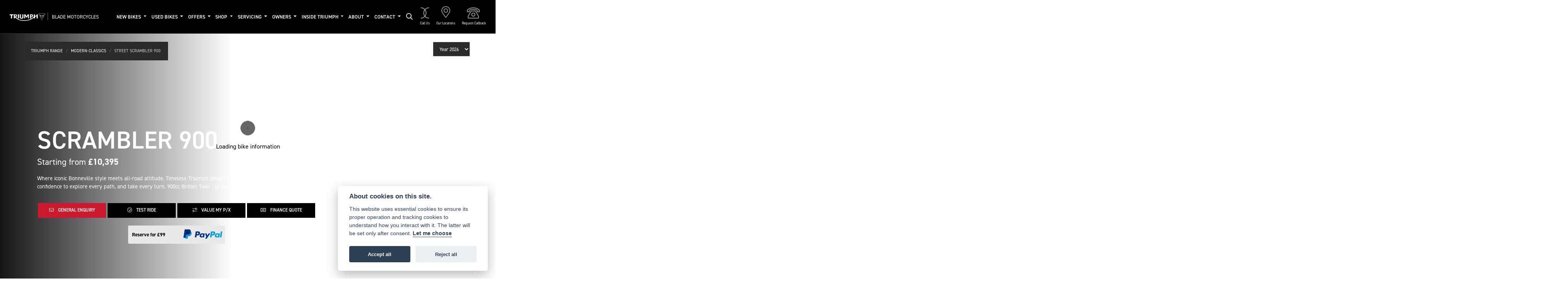

--- FILE ---
content_type: text/html; charset=utf-8
request_url: https://www.blademotorcycles.co.uk/triumph/new-bikes/modern-classics/street-scrambler-900
body_size: 21752
content:
<!DOCTYPE html>
<html lang="en">
	<head>
		<title>New Triumph Roadster/Retro SCRAMBLER 900 Motorcycles for sale | Blade Triumph</title>
		<meta http-equiv="Content-Type" content="text/html; charset=utf-8" />
		<meta name="viewport" content="width=device-width, initial-scale=1.0" />
		
		<link rel="shortcut icon" href="/favicon.ico">
		<link rel="apple-touch-icon" href="/images/mobile/app-icon.png">
		<meta name="description" content="This stunning new Triumph Roadster/Retro SCRAMBLER 900 is just one of the range of new bikes available in our selection.">
		<meta name="theme-color" content="#2d2d2d" />
		<meta name="csrf-token" content="a1ee0013aaaec108c3a4bacedf056954" />
		
		<link rel="preload" as="image" href="/./images/dealer/main-logo.png">
		
		
		
		
		<meta http-equiv="Content-Type" content="text/html; charset=utf-8">
<meta property="og:url" content="https://www.blademotorcycles.co.uk/triumph/new-bikes/modern-classics/street-scrambler-900">
<meta property="og:type" content="website">
<meta property="og:title" content="New Triumph Roadster/Retro SCRAMBLER 900 Motorcycles for sale | Blade Triumph">
<meta property="og:description" content="This stunning new Triumph Roadster/Retro SCRAMBLER 900 is just one of the range of new bikes available in our selection.">
<meta property="og:image" content="https://autocdn.co.uk/cdn-cgi/imagedelivery/JC4X6oe6GKVO4ZI4xd1Czg/e9f0e611-1f33-4187-3c96-2fe349cec800/raw">


<meta name="twitter:card" content="summary_large_image">
<meta property="twitter:domain" content="https://www.blademotorcycles.co.uk/">
<meta property="twitter:url" content="https://www.blademotorcycles.co.uk/triumph/new-bikes/modern-classics/street-scrambler-900">
<meta name="twitter:title" content="New Triumph Roadster/Retro SCRAMBLER 900 Motorcycles for sale | Blade Triumph">
<meta name="twitter:description" content="This stunning new Triumph Roadster/Retro SCRAMBLER 900 is just one of the range of new bikes available in our selection.">
<meta name="twitter:image" content="https://autocdn.co.uk/cdn-cgi/imagedelivery/JC4X6oe6GKVO4ZI4xd1Czg/e9f0e611-1f33-4187-3c96-2fe349cec800/raw">
		

		
		<style>
		.carousel.slide{min-width:100%;}.placeholder{width:300px;}.placeholder-image-wrapper{margin-bottom:10px;position:relative;padding-bottom:100%}.placeholder-image{background:#dddddd;border-radius:4px;height:100%;position:absolute;width:100%;}.placeholder-text{background:#dddddd;border-radius:4px;height:20px;margin-bottom:5px;}.placeholder-text.short{width:75%;}.shimmer{overflow:hidden;position:relative;}.shimmer::before{content:"";position:absolute;background:linear-gradient(90deg,rgba(255,255,255,0) 0%,rgba(255,255,255,.4) 50%,rgba(255,255,255,0) 100%);height:100%;width:100%;z-index:1;animation:shimmer 1s infinite;}@keyframes shimmer{0%{transform:translateX(-100%)}100%{transform:translateX(100%)}}@media screen and (max-width:570px){.placeholder:nth-child(n+2){display:none}}@media screen and (max-width:985px){.placeholder:nth-child(n+3){display:none}}@media screen and (max-width:1100px){.placeholder:nth-child(n+4){display:none}}body.atvsrange,body.kawasaki-atv{background-color:#FFF;color:#000;}.pull-left{float:left!important;}.pull-right{float:right!important;}.hidden{display:none!important;}.input-sm{height:30px;padding:5px 10px;font-size:12px;line-height:1.5;border-radius:3px;}.img-responsive{display:block;max-width:100%;height:auto;}a{color:#343a40}a:hover,a:focus{color:#232939}.nav-link{white-space:normal;}.collapse.show{display:block!important;}body .pagecontent .keditor-toolbar{display:none;}.carousel-item.invisible_link a{position:absolute;width:100%;height:100%;top:0;left:0;}@media (max-width:575px){.hidden-xs-down,.hidden-sm-down,.hidden-md-down,.hidden-lg-down,.hidden-xl-down,.hidden-xs-up,.hidden-unless-sm,.hidden-unless-md,.hidden-unless-lg,.hidden-unless-xl{display:none!important}}@media (min-width:576px) and (max-width:767px){.hidden-sm-down,.hidden-md-down,.hidden-lg-down,.hidden-xl-down,.hidden-xs-up,.hidden-sm-up,.hidden-unless-xs,.hidden-unless-md,.hidden-unless-lg,.hidden-unless-xl{display:none!important}}@media (min-width:768px) and (max-width:991px){.hidden-md-down,.hidden-lg-down,.hidden-xl-down,.hidden-xs-up,.hidden-sm-up,.hidden-md-up,.hidden-unless-xs,.hidden-unless-sm,.hidden-unless-lg,.hidden-unless-xl{display:none!important}}@media (min-width:992px) and (max-width:1199px){.hidden-lg-down,.hidden-xl-down,.hidden-xs-up,.hidden-sm-up,.hidden-md-up,.hidden-lg-up,.hidden-unless-xs,.hidden-unless-sm,.hidden-unless-md,.hidden-unless-xl{display:none!important}}@media (min-width:1200px){.hidden-xl-down,.hidden-xs-up,.hidden-sm-up,.hidden-md-up,.hidden-lg-up,.hidden-xl-up,.hidden-unless-xs,.hidden-unless-sm,.hidden-unless-md,.hidden-unless-lg{display:none!important}}.flex-fill{flex:1}.flex-grow-1{-ms-flex-positive:1!important;flex-grow:1!important;}.flex-shrink-1{-ms-flex-negative:1!important;flex-shrink:1!important;}.flex-shrink-0{-ms-flex-negative:0!important;flex-shrink:0!important;}.flex-grow-0{-ms-flex-positive:0!important;flex-grow:0!important;}.row{clear:both;}*{min-height:.01px;}.stop-control{pointer-events:none;opacity:.3;}.stretched-link::after{position:absolute;top:0;right:0;bottom:0;left:0;z-index:1;pointer-events:auto;content:"";background-color:rgba(0,0,0,0);}a[href^="tel"]{color:inherit;text-decoration:none;}.btn:focus,.btn:active{outline:none!important;box-shadow:none!important;}.hasbanner .bodycontent{padding-top:0;}.bodycontent{padding-top:0;margin:0 auto;}.dropdown-submenu{position:relative;}.dropdown-submenu>.dropdown-menu{top:0;left:100%;margin-top:-6px;margin-left:0;border-radius:.25rem;}.dropdown-submenu:hover>.dropdown-menu{display:block;}.dropdown-submenu>a::after{border-bottom:.3em solid transparent;border-left-color:inherit;border-left-style:solid;border-left-width:.3em;border-top:.3em solid transparent;content:" ";display:block;float:right;height:0;margin-right:-.6em;margin-top:-.95em;width:0;position:absolute;right:10px;}.dropdown-submenu.pull-left{float:none;}.dropdown-submenu.pull-left>.dropdown-menu{left:-75%;}.dropdown-menu .divider{background-color:#e5e5e5;height:1px;margin:9px 0;overflow:hidden;}.dropdown-menu>li.kopie>a{padding-left:5px;}.dropdown-submenu{position:relative;}.dropdown-submenu>.dropdown-menu{top:0;left:100%;margin-top:-6px;margin-left:-1px;-webkit-border-radius:0 6px 6px 6px;-moz-border-radius:0 6px 6px 6px;border-radius:0 6px 6px 6px;}.dropdown-submenu>a:after{border-color:transparent transparent transparent #333;border-style:solid;border-width:5px 0 5px 5px;content:" ";display:block;float:right;height:0;margin-right:-10px;margin-top:5px;width:0;}.dropdown-submenu:hover>a:after{border-left-color:#555;}.dropdown-menu>li>a:hover,.dropdown-menu>.active>a:hover{text-decoration:underline;}#navbar .dropdown-menu>li>a:hover,#navbar .dropdown-menu>.active>a:hover{text-decoration:none;}#back-btn:hover{cursor:pointer;}.fw-container{padding-left:0;padding-right:0;}.container-content .container-content{margin:0;}.full-width{width:100%;}#admin-bar{width:75px;display:block;position:fixed;top:50%;transform:translate(0,-50%);background:#63616191;right:0;z-index:1;}#admin-bar .btn{height:40px;padding:10px 0;}.log .alert.fade.hide{display:none;}.checkout_new_cmr .new_submit_button,.checkout_existing_cmr .new_submit_button,#password_reminder,#reminder_continue{display:block;border-radius:0;margin:25px auto;font-style:normal;text-align:center;font-size:16px;padding:7px;font-weight:700;}#reminder_continue{display:inline-block;}#password_reminder{width:150px;}.checkout_new_cmr a.new_submit_button:hover,.checkout_existing_cmr a.new_submit_button:hover{border:2px solid #e0e0e0;}.checkout_table_wrapper#new_customers{margin-top:110px;}h3.m-xs-top-bottom{margin-bottom:30px;}.o-or-divider:after,.o-or-divider:before{position:absolute;content:"";display:block;padding:55px 0;border-left:1px solid #7d7d7d;border-right:1px solid #e0e0e0;left:50%;}.o-or-divider{color:#7d7d7d;font-size:20px;font-weight:bold;padding-top:115px;}.o-or-divider:before{top:-10px;}.o-or-divider:after{top:155px;padding-top:70px;}#search_results{overflow:hidden;}#search_button{cursor:pointer;}.container-text{width:100%;margin-right:auto!important;margin-left:auto!important}.short-text .container-text{padding-left:0;padding-right:0;}.sign_in_details #password a:hover{cursor:pointer;text-decoration:underline;}.list-group.account-navigation .list-group-item:hover{background-color:#f8f9fa;}.account_management_details #edit_account_details,.account_management_details #add_shipping_address{cursor:pointer;}.list-group.account-navigation .list-group-item:hover{background-color:#f8f9fa;color:#000;cursor:pointer;}.actions .fa-trash{color:#dc3545;}.actions .fa-trash:hover{cursor:pointer;}#cart a:hover{text-decoration:none;}ul .currencies_dd{color:white;background:beige;z-index:-1;}#currencies a{position:absolute;background-color:#000000;color:#F0F0F0;}.no-padding .col-12{padding-left:0;padding-right:0;}.fullwidth-content{margin-left:-15px;margin-right:-15px;}section{position:static!important}section.halfbannerbrand,section.fullwidth-content.px-xl-3.px-lg-4.hero-area.hero-height,section.fullwidth-content,section.bannerbrand.fullwidth-content,section.range-size,section.hero-area,section#tabs{position:relative!important;}.dropdown-toggle::after{display:inline-block;width:0;height:0;margin-left:0;vertical-align:.255em;content:"";border-top:.3em solid;border-right:.3em solid transparent;border-left:.3em solid transparent;}.modal{z-index:99999!important;}.searchoverlay button{padding:26px!important;}.parallax__container{position:absolute!important;}.max-p-size{max-height:1520px;}h2.parallax-heading,h3.parallax-heading{padding-left:0!important;padding-right:0!important;}.navbar-brand{margin-right:0;}#bike_findercontent .gdpr-container input{margin-right:10px;}#bike_findercontent .multi-select-wrapper .btn-group{width:100%;}#account_management #wish_list{padding:0 15px;margin:auto;}.fca p{font-size:.75rem!important;}.option_to_purchase_text.col-12{font-size:.6rem;}p.dealer-price{margin-top:10px!important;font-size:1.4rem!important;}form#frm_standalone_finance_application .form-control{border-radius:5px;}form#frm_standalone_finance_application legend{border:none;background:none;color:#000;padding:30px 0 0;}form#frm_standalone_finance_application fieldset{border:none;}form#frm_standalone_finance_application .form-group,form#frm_standalone_finance_application .col-md-12{width:100%;float:left;padding:0;}form#frm_standalone_finance_application .card{margin:40px auto;padding:0 0 20px 0;background:rgba(0,0,0,.01);border-radius:5px;}form#frm_standalone_finance_application .card-header{background-color:rgba(0,0,0,.7);color:#FFF;border-radius:5px 5px 0 0;border:none;font-weight:bold;}form#frm_standalone_finance_application .card-body{flex:1 1 auto;padding:10px 15px 0;}form#frm_standalone_finance_application span.requiredtext{color:red;}form#frm_standalone_finance_application .radio{max-width:none;}form#frm_standalone_finance_application div#div_gdpr{max-width:100%;}form#frm_standalone_finance_application div#div_gdpr .col-md-12{padding:0;}form#frm_standalone_finance_application div#div_gdpr .gdpr-container{background:rgba(0,0,0,.02);border:1px solid green;color:#000;border-radius:5px;}form#frm_standalone_finance_application .radio label{line-height:normal;margin:5px auto;}form#frm_standalone_finance_application .radio input[type="radio"],form#frm_standalone_finance_application input[type='checkbox']{margin:auto 10px auto auto;border-radius:5px;border:1px solid #888;cursor:pointer;background:#FFF;}form#frm_standalone_finance_application input[type='radio']:checked:before{background:#000;border-radius:3px;line-height:normal;margin:auto;width:18px;height:18px;}form#frm_standalone_finance_application input[type="date"]{padding-left:60px;display:inline;width:auto;}form#frm_standalone_finance_application span.fa.fa-calendar.open-datepicker{display:none;}div#div_gdpr{width:100%;max-width:100%;}@media screen\0{.parallax__container .parallax{position:initial!important;background-attachment:fixed}}@media screen and (min-width:576px){.container-text{max-width:540px}#bike_findercontent .multi-select-wrapper .btn-group{width:auto}}@media screen and (min-width:768px){.container-text{max-width:720px}}@media screen and (min-width:992px){.container-text{max-width:960px}}@media screen and (min-width:1200px){.container-text{max-width:1310px}}@media screen and (min-width:1369px){.product-list-container.navigation{width:auto;top:auto}.carousel{margin-top:0!important}}@media screen and (min-width:1600px){.container-text{max-width:1560px}}@media screen and (max-width:1199.98px){nav.navbar.fixed-top{max-height:100%;overflow-y:auto}.affix{max-height:100%;overflow-y:auto}}@media screen and (max-width:991px){.carousel .banner-text{width:100%;max-width:100%}}@media screen and (max-width:768px){.o-or-divider:after,.o-or-divider:before{display:none}.o-or-divider{padding-top:15px}.checkout_table_wrapper#new_customers{margin-top:10px}}@media screen and (max-width:767.98px){#dealer-nav .navbar{overflow:auto;max-height:85vh}}.modal-xxl{max-width:90%;}@media (max-width:768px){.modal-xxl{max-width:100%}}
		</style>

		
		<style>
.card.blog-card{overflow:hidden;}.fitnews{height:420px;object-fit:cover;width:100%;object-position:top center;}.blog-card .carouselimagewrap.blog{max-height:420px;height:420px;}.blog-wrapper .blog-item{height:100%;}.google_widget div,.google_widget iframe,.google_widget img{max-width:100%;}#album_wrapper .card-img-top{height:250px;object-fit:cover;cursor:pointer;}.image-gallery.card-columns .card-img-top{cursor:pointer;}.selectusedhome.submit{color:#FFF;padding:14px;margin:0;width:100%;text-transform:uppercase;font-weight:bold;background:url(../../images/icons/selector-go.png) right no-repeat #CC0000;}.selectusedhome.submit:hover{background:url(../../images/icons/selector-go.png) right no-repeat #666;color:#FFF!important;}.usedrangebuttons{padding:10px 0;background:#CC0000;}.homefeature_usedbikesearch{overflow:hidden;background:#000;}.used_search_fiter_wrapper .banner_used_search select.form-control{height:50px;font-weight:bold;}.used-search-bg{background:#cecece;padding:40px 40px;border-radius:2px;margin:0 auto;text-align:center;}.used-search-inner{max-width:900px;margin:0 auto}.used-search-bg h3{color:#010101;font-size:2.1rem;font-weight:700;text-align:center;padding-bottom:20px;}.used-search-style{font-size:1rem;text-transform:lowercase;padding:.5rem 1rem}.btn-used-bike-search{background:0 0;background-color:#cd192d;background-image:none;border:2px solid #cd192d;box-shadow:none;color:#fff;cursor:pointer;display:inline-block;font-weight:600;font-size:17px;line-height:34px;margin-bottom:0;min-height:38px;padding:0 20px;text-align:center;text-decoration:none;text-transform:uppercase;white-space:nowrap;-webkit-font-smoothing:antialiased;position:relative;transition:background 250ms,border-color 250ms;}.used-search-inner select{margin:0;background:#fff;color:#888;border:none;outline:none;display:inline-block;-webkit-appearance:none;-moz-appearance:none;appearance:none;cursor:pointer;width:100%!important;-webkit-border-radius:0;-moz-border-radius:0;border-radius:0;}#advanced_filters_wrapper .btn.collapsed .fa-chevron-down:before{content:"\f078";}#advanced_filters_wrapper .btn .fa-chevron-down:before{content:"\f077";}#bike_finder{margin-bottom:500px;}#bike_finder .multi-select-wrapper{margin-bottom:5rem;}.multiselect-container .input-group{width:96%;}#bike_finder button.multiselect.dropdown-toggle,#bike_finder .multiselect-native-select{width:100%;}ul.multiselect-container.dropdown-menu.show{min-width:355px;height:500px;overflow-y:scroll;}#bike_finder .lead{font-size:1.0;}#bike_finder button.multiselect.dropdown-toggle{border:1px solid rgba(0,0,0,.125);}#bike_finder .multiselect-container>li>a>label.checkbox{margin:0;width:100%;color:#000;}.tabwrapper .row{width:100%;}.featuredproduct .card-title{text-overflow:ellipsis;white-space:nowrap;overflow:hidden;font-weight:bold;text-align:center;}.featuredproduct img{height:200px;object-fit:contain;}.featuredproduct .card-subtitle.price,.featuredproduct .card-subtitle.was{width:100%;display:block;text-align:center;font-weight:600;font-size:20px;margin:10px 0 0 0;}.featuredproduct .card-subtitle.was{margin:0;font-size:25px;}.featuredproduct .card-subtitle.desc{text-overflow:ellipsis;white-space:nowrap;overflow:hidden;width:100%;display:block;margin:10px 0 0 0;}@media screen and (-webkit-min-device-pixel-ratio:0){.used-search-inner select{padding-right:18px}}.used-search-inner select::-ms-expand{display:none;}.used-search-inner label{position:relative;width:100%}.used-search-inner label:after{content:"\f078";font-family:"Font Awesome 5 Pro","Font Awesome 6 Pro";font-weight:400;font-size:1rem;color:#073346;right:1rem;top:7px;padding:0 0 2px;position:absolute;pointer-events:none;}.used-search-inner label:before{content:'';right:4px;top:0;width:23px;height:18px;background:#fff;position:absolute;pointer-events:none;display:block;}div#used_bikes_carousel span.card-subtitle{display:inline-block;}div#used_bikes_carousel span.card-subtitle.was{position:absolute;top:0;left:0;padding:13px 10px 8px 10px;background:green;width:100%;color:#FFF;}div#used_bikes_carousel span.card-subtitle.price{display:block;font-weight:bold;margin:10px auto 10px;}.videowrap{position:relative;font-size:25px;padding:10px;background-color:#333;color:#fff;margin:5px auto 10px;border-radius:0;width:100%;box-sizing:border-box;text-align:center;text-transform:uppercase;}.phonewrap{position:relative;font-size:25px;padding:10px;background-color:#28a745;color:#fff;margin:5px auto 10px;border-radius:0;width:100%;box-sizing:border-box;text-align:center;text-transform:uppercase;}.phonewrap a,.videowrap a{color:#fff;}a.phonewrap:hover,a.phonewrap:active,a.phonewrap:focus,a.videowrap:hover,a.videowrap:active,a.videowrap:focus{color:#fff;text-decoration:none;}.widget-accordion .card-header:after{font-family:'FontAwesome 5 Free';content:"\002d";float:right;font-weight:900;font-size:40px;line-height:10px;}.widget-accordion .card-header.collapsed:after{font-family:'FontAwesome 5 Free';content:"\002b";float:right;font-weight:900;font-size:25px;line-height:15px;}.bodycontent .newdepositbutton-outer{text-align:center;margin:10px auto;}.bodycontent .btn.depositbutton,.bodycontent .btn.depositbutton-new{padding:15px 10px!important;border-radius:3px!important;color:#000!important;text-transform:none!important;border:2px solid #ffab00!important;background:url(https://www.paypalobjects.com/webstatic/en_US/i/buttons/PP_logo_h_100x26.png) no-repeat 95% 7px #FFc124!important;width:250px!important;text-align:left!important;font-size:13px!important;max-width:100%!important;line-height:normal!important;}.bodycontent .btn.depositbutton-new{width:100%!important;}.bodycontent .btn.depositbutton:hover,.bodycontent .btn.depositbutton-new:hover{background:url(https://www.paypalobjects.com/webstatic/en_US/i/buttons/PP_logo_h_100x26.png) no-repeat 95% 7px #Facb56!important;border:2px solid #ffab00!important;color:#000!important;}.bodycontent .btn.depositbutton:after,.bodycontent .btn.depositbutton-new:after{display:none!important;}.bodycontent .btn.depositbutton-new,.triumph .bodycontent .btn.depositbutton,.ducati .bodycontent .btn.depositbutton{background:url(https://www.paypalobjects.com/webstatic/en_US/i/buttons/PP_logo_h_100x26.png) no-repeat 95% 9px #e9e9e9!important;border:none!important;}.bodycontent .btn.depositbutton-new:hover,.triumph .bodycontent .btn.depositbutton:hover,.ducati .bodycontent .btn.depositbutton:hover{background:url(https://www.paypalobjects.com/webstatic/en_US/i/buttons/PP_logo_h_100x26.png) no-repeat 95% 9px #cacaca!important;border:none!important;}.blog_widget{text-align:center;}.blog-card p.card-text{overflow:hidden;text-overflow:ellipsis;-webkit-line-clamp:2;display:-webkit-box;-webkit-box-orient:vertical;line-height:1.3em;text-align:center;margin-top:0}@media screen and (max-width:1199.98px){.fitnews{height:300px;object-fit:cover;width:100%;object-position:top center}.blog-card .carouselimagewrap.blog{max-height:300px;height:300px}}@media screen and (max-width:991px){.fitnews{height:320px;object-fit:cover;width:100%;object-position:top center}.blog-card .carouselimagewrap.blog{max-height:320px;height:320px}}@media screen and (max-width:780px){.blog_title h1{font-size:1.4rem!important}}@media screen and (max-width:767.98px){.blog_title h1{font-size:1.4rem!important}}@media screen and (max-width:575.98px){.fitnews{height:auto;object-fit:cover;width:100%;object-position:top center}.blog-card .carouselimagewrap.blog{max-height:100%;height:auto}.blog-card .card-block{height:auto!important;overflow:hidden}}@media (min-width:1369px){.shopitem .shop-thumb__img{height:300px}}@media all and (-ms-high-contrast:none),(-ms-high-contrast:active){.dynamic_div .news-container .primary-news{max-height:659px}}
		</style>

		
		<link rel="stylesheet" type="text/css" href="/cache/css/page_3a21e1513a82466da8c30573b0474e83.css"><link rel="stylesheet" href="https://cdn.dealerwebs.co.uk/css/core-multi.css"/>
		
		<link rel="stylesheet" type="text/css" href=""><link rel="stylesheet" type="text/css" href="/cache/css/custom_00dc8ef86b2c906ee9120c913d71c134.css">
		
		<link rel="stylesheet" type="text/css" href="/cache/css/skin_0ea256cb3d4085007d8bdb7f28143040.css">
		
		<script async src="https://www.googletagmanager.com/gtag/js?id=G-KMJ4EKT4RS"></script>
<script>
  window.dataLayer = window.dataLayer || [];
  function gtag(){dataLayer.push(arguments);}
  gtag('js', new Date());

  gtag('config', 'G-KMJ4EKT4RS');
</script>
		
		<script type="text/javascript"> adroll_adv_id = "PMKICO6ZTJBHHB2SDL26UU"; adroll_pix_id = "OOFHVW7FJVDWLEFEITXWZB"; adroll_version = "2.0";  (function(w, d, e, o, a) { w.__adroll_loaded = true; w.adroll = w.adroll || []; w.adroll.f = [ 'setProperties', 'identify', 'track' ]; var roundtripUrl = "https://s.adroll.com/j/" + adroll_adv_id + "/roundtrip.js"; for (a = 0; a < w.adroll.f.length; a++) { w.adroll[w.adroll.f[a]] = w.adroll[w.adroll.f[a]] || (function(n) { return function() { w.adroll.push([ n, arguments ]) } })(w.adroll.f[a]) }  e = d.createElement('script'); o = d.getElementsByTagName('script')[0]; e.async = 1; e.src = roundtripUrl; o.parentNode.insertBefore(e, o); })(window, document); adroll.track("pageView"); </script>



<script>

!function(f,b,e,v,n,t,s)

{if(f.fbq)return;n=f.fbq=function(){n.callMethod?

n.callMethod.apply(n,arguments):n.queue.push(arguments)};

if(!f._fbq)f._fbq=n;n.push=n;n.loaded=!0;n.version='2.0';

n.queue=[];t=b.createElement(e);t.async=!0;

t.src=v;s=b.getElementsByTagName(e)[0];

s.parentNode.insertBefore(t,s)}(window, document,'script',

'https://connect.facebook.net/en_US/fbevents.js');

fbq('init', '291906819647723');

fbq('track', 'PageView');

</script>

<noscript><img height="1" width="1" style="display:none"

src="https://www.facebook.com/tr?id=291906819647723&ev=PageView&noscript=1"

/></noscript>




<script type="text/javascript">
    (function(c,l,a,r,i,t,y){
        c[a]=c[a]||function(){(c[a].q=c[a].q||[]).push(arguments)};
        t=l.createElement(r);t.async=1;t.src="https://www.clarity.ms/tag/"+i;
        y=l.getElementsByTagName(r)[0];y.parentNode.insertBefore(t,y);
    })(window, document, "clarity", "script", "rc8fjhipss");
</script>
		
		<style>

div.eapps-widget {
    margin-bottom: 30px;
}

#monthly_payment_range_slider .noUi-connect{
background:#ef6204;
}

.offer-wrapper {
    color: #000;
}

</style>
		
		
		
		<link rel="stylesheet" type="text/css" href="/cache/css/module_0f270b68a7c394c47ff1c20d0b9eddcf.css">
		
        

		
		<link rel="preconnect" href="https://ka-p.fontawesome.com">
		<link rel="stylesheet" href="https://kit.fontawesome.com/d9a34e2ce5.css" crossorigin="anonymous">
		
		<link rel="canonical" href="https://www.blademotorcycles.co.uk/triumph/new-bikes/modern-classics/street-scrambler-900" />

		<noscript id="deferred-styles">
			
			<link rel="stylesheet" type="text/css" href="">
			
		</noscript>
	</head>

	<body id="page_1010" class="default triumph triumph modern-classics multibrandv5 triumphmotorcycles module-new_vehicles  " data-theme="triumph">
		
		
        
		<div class="pagecontent">
			 





<div id="dealer-nav" data-toggle="affix">
	

    
<nav class="navbar navbar-expand-xl navbar-dark navblack justify-content-between fixed-top px-md-4 pl-sm-2 py-sm-3 p-0">  
		
		
	
		
	
<div class="col-auto order-last ml-auto d-sm-block d-none">
<div class="row align-items-center">
	
		
<div class="col-auto px-2 text-center d-xl-none d-block"> <button class="navbar-toggler p-0" type="button" data-toggle="collapse" data-target="#mainmenu">
<img src="/./templates/dwmaster/custom/images/nav-icon-menu.png" alt="Menu"><br> <span class="nav-icon-text">Menu</span>  </button>
</div>
	

	<div class="col-auto px-2 text-center"><button type="button" class="btn btn-nav" data-toggle="modal" data-target=".bladebrands"><img src="/./templates/triumph/custom/images/nav-icon-brands.png" alt="Call Us" ><br><span class="nav-icon-text">Call Us</span></button></div>
	
	<div class="col-auto px-2 text-center"><a href="https://www.blademotorcycles.co.uk/triumph/our-dealerships"><img src="/./templates/triumph/custom/images/nav-icon-location.png" alt="Our Locations"><br><span class="nav-icon-text">Our Locations</span></a></div>
	
       <div class="col-auto px-2 text-center pr-xl-0">
                    
                    

                    
                    <button type="button" class="btn btn-nav" data-toggle="modal" data-target="#callbackModal">
                    <img src="/./templates/triumph/custom/images/nav-icon-callback.png" alt="Request callback">
                        <br>
                        <span class="nav-icon-text">Request Callback</span>
                    </button>
                    
    </div>
	

	
	
</div>			
</div>
		
	

              <div class="dealerlogowrap mr-auto">       <a class="navbar-brand d-flex align-items-center " href="/./">
            <img src="/./templates/triumph/core/images/triumph-dealer-logo.png" class="img-fluid d-none d-sm-inline-block" width="100" alt="Blade Motorcycles">
            <img src="/./templates/triumph/core/images/triumph-dealer-logo-mobile.png" class="img-fluid d-inline-block d-sm-none" width="24" alt="Blade Motorcycles">
            <span class="dealername  d-inline-block">Blade Motorcycles</span>
        </a></div>

	
	
	
	
	
	
	
	
	
	

<div class="cta-header-area d-sm-none d-block py-2 w-100" >
<div class="row no-gutters align-items-center justify-content-center">

	<div class="col-auto text-center"> <button class="navbar-toggler" type="button" data-toggle="collapse" data-target="#mainmenu">
<img src="/./templates/dwmaster/custom/images/nav-icon-menu.png" alt="Menu" height="21"><br> <span class="nav-icon-text">Menu</span>  </button>
</div>
	
	<div class="col-auto text-center"><button type="button" class="btn btn-nav" data-toggle="modal" data-target=".bladebrands"><img src="/./templates/dwmaster/custom/images/nav-icon-brands-mobile.png" alt="Call Us" ><br><span class="nav-icon-text">Call Us</span></button></div>
	
	<div class="col-auto text-center"><a href="https://www.blademotorcycles.co.uk/triumph/our-dealerships"><img src="/./templates/dwmaster/custom/images/nav-icon-location-mobile.png" alt="Our Locations"><br><span class="nav-icon-text">Our Locations</span></a></div>
	
	<div class="col-auto text-center"><button type="button" class="btn btn-nav" data-toggle="modal" data-target="#callbackModal"><img src="/./templates/dwmaster/custom/images/nav-icon-callback-mobile.png" alt="Request callback" ><br><span class="nav-icon-text"><span class="hidecall">Request</span> Callback</span></button></div>
</div>	
	
		
	
</div>	
	
	
	
   

      <div class="collapse navbar-collapse order-last order-xl-2 ml-xl-4" id="mainmenu">

    <ul class="navbar-nav mr-auto px-3 px-xl-0">
   
        <li class="nav-item dropdown   active">                              
    <a href="#" class="nav-link dropdown-toggle " data-toggle="dropdown" >New Bikes <b class="caret"></b></a>
    <ul class="dropdown-menu ">
        <li id="menu_item_1642" class="nav-item  active"><a class="nav-link" href="https://www.blademotorcycles.co.uk/triumph/new-bikes" title="Triumph Motorcycles" > Triumph Motorcycles </a></li><li id="menu_item_2376" class="nav-item "><a class="nav-link" href="https://www.blademotorcycles.co.uk/triumph/used-bikes/triumph?search_advert_type=new" title="New Triumph In Stock" > New Triumph In Stock </a></li>    
    </ul>
</li><li class="nav-item dropdown  ">                              
    <a href="#" class="nav-link dropdown-toggle " data-toggle="dropdown" >Used Bikes <b class="caret"></b></a>
    <ul class="dropdown-menu ">
        <li id="menu_item_1955" class="nav-item "><a class="nav-link" href="/triumph/used-bikes/triumph" title="Used Bikes" > Used Bikes </a></li><li id="menu_item_2327" class="nav-item "><a class="nav-link" href="https://www.blademotorcycles.co.uk/triumph/triumph-approved-used" title="Approved Used" > Approved Used </a></li><li id="menu_item_2398" class="nav-item "><a class="nav-link" href="/sell-your-bike-your-way" title="Sell your bike today" > Sell your bike today </a></li>    
    </ul>
</li><li class="nav-item dropdown  ">                              
    <a href="#" class="nav-link dropdown-toggle " data-toggle="dropdown" >Offers <b class="caret"></b></a>
    <ul class="dropdown-menu ">
        <li id="menu_item_1671" class="nav-item "><a class="nav-link" href="https://www.blademotorcycles.co.uk/triumph/offers" title="Triumph Offers" > Triumph Offers </a></li><li id="menu_item_2034" class="nav-item "><a class="nav-link" href="https://www.blademotorcycles.co.uk/triumph/blade-triumph-offers" title="Blade Triumph Offers" > Blade Triumph Offers </a></li>    
    </ul>
</li><li class="nav-item dropdown  ">                              
    <a href="#" class="nav-link dropdown-toggle " data-toggle="dropdown" >Shop <b class="caret"></b></a>
    <ul class="dropdown-menu ">
        <li id="menu_item_2143" class="nav-item "><a class="nav-link" href="https://www.blademotorcycles.co.uk/triumph/triumph-motorcycle-clothing" title="Triumph Clothing" > Triumph Clothing </a></li><li id="menu_item_1891" class="nav-item "><a class="nav-link" href="/shop/parts-and-accessories?brand=Triumph" title="Parts & Accessories" > Parts & Accessories </a></li><li id="menu_item_2190" class="nav-item "><a class="nav-link" href="https://www.blademotorcycles.co.uk/triumph/triumph-our-favorite-clothing" title="Recommended Clothing" > Recommended Clothing </a></li>    
    </ul>
</li><li class="nav-item dropdown  ">                              
    <a href="#" class="nav-link dropdown-toggle " data-toggle="dropdown" >Servicing <b class="caret"></b></a>
    <ul class="dropdown-menu ">
        <li id="menu_item_2378" class="nav-item "><a class="nav-link" href="https://www.blademotorcycles.co.uk/triumph/triumph-book-a-service-online" title="Book a Service online" > Book a Service online </a></li><li id="menu_item_2328" class="nav-item "><a class="nav-link" href="https://www.blademotorcycles.co.uk/triumph/triumph-total-care" title="Total Care" > Total Care </a></li><li id="menu_item_2065" class="nav-item "><a class="nav-link" href="https://www.blademotorcycles.co.uk/triumph/motorcycle-servicing" title="Motorcycle Servicing" > Motorcycle Servicing </a></li><li id="menu_item_2159" class="nav-item "><a class="nav-link" href="https://www.blademotorcycles.co.uk/service-plans" title="Service Plans" > Service Plans </a></li><li id="menu_item_2388" class="nav-item "><a class="nav-link" href="https://www.blademotorcycles.co.uk/news/revive-your-ride" title="Revive your ride" > Revive your ride </a></li>    
    </ul>
</li><li class="nav-item dropdown  ">                              
    <a href="#" class="nav-link dropdown-toggle " data-toggle="dropdown" >Owners <b class="caret"></b></a>
    <ul class="dropdown-menu ">
        <li id="menu_item_2330" class="nav-item "><a class="nav-link" href="https://www.blademotorcycles.co.uk/triumph/triumph-assist" title="Triumph Assist" > Triumph Assist </a></li><li id="menu_item_2331" class="nav-item "><a class="nav-link" href="https://www.blademotorcycles.co.uk/triumph/triumph-insurance" title="Triumph Insurance" > Triumph Insurance </a></li><li id="menu_item_2332" class="nav-item "><a class="nav-link" href="https://www.blademotorcycles.co.uk/triumph/triumph-warranty" title="Triumph Warranty" > Triumph Warranty </a></li><li id="menu_item_2333" class="nav-item "><a class="nav-link" href="https://www.blademotorcycles.co.uk/triumph/triumph-extended-warranty" title="Triumph Extended Warranty" > Triumph Extended Warranty </a></li><li id="menu_item_1922" class="nav-item "><a class="nav-link" href="https://www.blademotorcycles.co.uk/triumph/complete-your-ride" title="Complete Your Ride" > Complete Your Ride </a></li><li id="menu_item_2335" class="nav-item "><a class="nav-link" href="https://www.blademotorcycles.co.uk/triumph/triumph-service-packages" title="Service Packages" > Service Packages </a></li>    
    </ul>
</li><li class="nav-item dropdown  ">                              
    <a href="#" class="nav-link dropdown-toggle " data-toggle="dropdown" >Inside Triumph <b class="caret"></b></a>
    <ul class="dropdown-menu ">
        <li id="menu_item_1658" class="nav-item "><a class="nav-link" href="https://www.blademotorcycles.co.uk/triumph/news" title="News" > News </a></li><li class="nav-item dropdown dropdown-submenu ">                              
    <a href="#" class="nav-link dropdown-toggle " data-toggle="dropdown" >120 Years Celebration </a>
    <ul class="dropdown-menu ">
        <li id="menu_item_2336" class="nav-item "><a class="nav-link" href="https://www.blademotorcycles.co.uk/triumph/120-years-of-triumph" title="120 years of Triumph" > 120 years of Triumph </a></li><li id="menu_item_2337" class="nav-item "><a class="nav-link" href="https://www.blademotorcycles.co.uk/triumph/triumph-innovation" title="Innovation" > Innovation </a></li><li id="menu_item_2338" class="nav-item "><a class="nav-link" href="https://www.blademotorcycles.co.uk/triumph/triumph-performance" title="Performance" > Performance </a></li><li id="menu_item_2339" class="nav-item "><a class="nav-link" href="https://www.blademotorcycles.co.uk/triumph/triumph-passion" title="Passion" > Passion </a></li><li id="menu_item_2340" class="nav-item "><a class="nav-link" href="https://www.blademotorcycles.co.uk/triumph/triumph-millionth-motorcycle" title="Millionth Motorcycle" > Millionth Motorcycle </a></li>    
    </ul>
</li><li id="menu_item_2341" class="nav-item "><a class="nav-link" href="https://www.blademotorcycles.co.uk/triumph/triumph-factory-visitor-experience" title="Triumph Factory Visitor Experience" > Triumph Factory Visitor Experience </a></li><li id="menu_item_2342" class="nav-item "><a class="nav-link" href="https://www.blademotorcycles.co.uk/triumph/triumph-adventure-riding-experience" title="Adventure Riding Experience" > Adventure Riding Experience </a></li>    
    </ul>
</li><li class="nav-item dropdown  ">                              
    <a href="#" class="nav-link dropdown-toggle " data-toggle="dropdown" >About <b class="caret"></b></a>
    <ul class="dropdown-menu ">
        <li id="menu_item_1779" class="nav-item "><a class="nav-link" href="https://www.blademotorcycles.co.uk/triumph/our-dealerships" title="Our Dealerships" > Our Dealerships </a></li><li id="menu_item_2372" class="nav-item "><a class="nav-link" href="https://www.blademotorcycles.co.uk/triumph/triumph-customer-testimonials" title="Customer Testimonials" > Customer Testimonials </a></li><li id="menu_item_1780" class="nav-item "><a class="nav-link" href="https://www.blademotorcycles.co.uk/triumph/meet-the-cheltenham-team" title="Meet the Cheltenham Team" > Meet the Cheltenham Team </a></li><li id="menu_item_1781" class="nav-item "><a class="nav-link" href="https://www.blademotorcycles.co.uk/triumph/meet-the-stratford-team" title="Meet the Stratford Team" > Meet the Stratford Team </a></li>    
    </ul>
</li><li class="nav-item dropdown  ">                              
    <a href="#" class="nav-link dropdown-toggle " data-toggle="dropdown" >Contact <b class="caret"></b></a>
    <ul class="dropdown-menu ">
        <li id="menu_item_2219" class="nav-item "><a class="nav-link" href="https://www.blademotorcycles.co.uk/triumph/contact-us" title="Contact Us" > Contact Us </a></li><li id="menu_item_2399" class="nav-item "><a class="nav-link" href="/sell-your-bike-your-way" title="Sell your bike today" > Sell your bike today </a></li><li id="menu_item_2063" class="nav-item "><a class="nav-link" href="https://www.blademotorcycles.co.uk/triumph/service-enquiry" title="Service Enquiry" > Service Enquiry </a></li><li id="menu_item_2062" class="nav-item "><a class="nav-link" href="https://www.blademotorcycles.co.uk/triumph/mot-enquiry" title="MOT Enquiry" > MOT Enquiry </a></li>    
    </ul>
</li> 

        <div id="sitesearch" class="searchoverlay">
            <span class="closebtn" onclick="closeSearch()" title="Close Overlay">×</span>
            <div class="searchoverlay-content">
                <form method="get" action="/search">
                    <input type="text" placeholder="Find anything..." name="search_term">
                    <button type="submit"><i class="fa fa-search"></i></button>
                </form>
            </div>
        </div>

        <input type="image" name="submit" class="search_submit d-none d-xl-block mt-2 ml-2" src="https://cdn.dealerwebs.co.uk/icons/icon-search-white.png" width="17" height="17" onclick="openSearch()" >

        <script>
            function openSearch() {
                document.getElementById("sitesearch").style.display = "block";
            }

            function closeSearch() {
                document.getElementById("sitesearch").style.display = "none";
            }
        </script>

    </ul>

    <ul class="nav navbar-nav flex-row justify-content-center flex-nowrap">
        <div class="phone-search-area">

            <div class="search-area d-block d-xl-none">          

                <form method="get" action="/search"  >		  

                    <div class="input-group py-1 px-2 px-md-0 pt-5 pb-3" >
                        <input class="form-control searchmobile form-control-dark nobgsearch" name="search_term" type="text" placeholder="Search site..." aria-label="Search">
                        <input type="hidden" name="is_posted" value="yes"/>
                        <div class="input-group-append search-border">
                            <button class="btn btn-outline-light nobgsearch" type="submit"><i class="fa fa-search"></i></button>
                        </div>
                    </div>  
                    
                </form>  
                
            </div>

        </div>    

    </ul>



</div>
 
			

	

</nav>	
		

	
	




</div>



    
    <div class="modal  fade callbackModal" id="callbackModal" tabindex="-1" role="dialog" aria-labelledby="callbackModal" aria-hidden="true">
        <div class="modal-dialog modal-lg">
            <div class="modal-content">

                
               <div class="modal-header ml-auto">
                
                    <button type="button" class="close" data-dismiss="modal">&times;</button>
                </div>

                
                <div id="callback_body" class="modal-body"></div>

            </div>
        </div>
    </div>	



<div class="modal  fade bladebrands" tabindex="-1" role="dialog" aria-labelledby="bladebrands" aria-hidden="true">
   <div class="modal-dialog modal-lg ">
    <div class="modal-content">
      <div class="modal-header">
        <h5 class="modal-title" id="exampleModalLongTitle">Our brands</h5>
        <button type="button" class="close" data-dismiss="modal" aria-label="Close">
          <span aria-hidden="true">&times;</span>
        </button>
      </div>
      <div class="modal-body">
       
		  
<div class="row justify-content-center">

<ul id="telephone-list" style="display: inline-block;">
		 
<li><a href="tel:01242235999" class="">Triumph Cheltenham <span>01242 235999</span></a></li>
<li><a href="tel:01789205149" class="">Triumph Stratford<span> 01789 205149</span></a></li>


</ul>

</div>	 
 
		  
		  
      </div>
      <div class="modal-footer">
        <button type="button" class="btn btn-secondary" data-dismiss="modal">Close</button>
      </div>
    </div>
  </div>
</div>











			
			<div class="bodycontent col-md-12">
				<style>
.triumph-bike-hero {
    position: absolute;
    top: 0;
    left: 0;
    object-fit: cover;
    width: 100%;
    height: 100%;
	object-position: center center
}
	
	
.triumph-bike-hero-mobile {
    position: absolute;
    top: 0;
    left: 0;
    object-fit: cover;
    width: 100%;
    height: 100%;
	object-position:  center
}	

	
.hero-area::before {
    content: '';
    position: absolute;
    top: 0;
    left: 0;
    width: 100%;
    height: 100%;
    box-sizing: border-box;
    background: transparent;
 background: rgb(0,0,0);
background: linear-gradient(90deg, rgba(0,0,0,0.9191877434567577) 0%, rgba(0,0,0,0) 47%); 
}	

.hidebehind {
    z-index: -999;
    position: relative;
	width: 250px;
	margin: 300px auto;
}
	
	
	select#nb_detail_year_select {
    margin-bottom: 0px;
    background-color: #2a2a2a;
    color: #FFF;
    font-size: 0.8rem;
    padding: 0.35rem 0.75rem !important;
}



.spinner {
  width: 40px;
  height: 40px;
  position: relative;
margin:0 auto
}

.double-bounce1, .double-bounce2 {
  width: 100%;
  height: 100%;
  border-radius: 50%;
  background-color: #000;
  opacity: 0.6;
  position: absolute;
  top: 0;
  left: 0;
  
  -webkit-animation: sk-bounce 2.0s infinite ease-in-out;
  animation: sk-bounce 2.0s infinite ease-in-out;
}

.double-bounce2 {
  -webkit-animation-delay: -1.0s;
  animation-delay: -1.0s;
}

@-webkit-keyframes sk-bounce {
  0%, 100% { -webkit-transform: scale(0.0) }
  50% { -webkit-transform: scale(1.0) }
}

@keyframes sk-bounce {
  0%, 100% { 
    transform: scale(0.0);
    -webkit-transform: scale(0.0);
  } 50% { 
    transform: scale(1.0);
    -webkit-transform: scale(1.0);
  }
}

	
#newbike-page .btn-primary{
font-size:14px;
padding: 0 10px;
}	
	
	
#newbike-page .mobile-breadcrumb .breadcrumb {
    margin-bottom: 0px;
    text-transform: uppercase;
    z-index: 999;
}	
	
	
#newbike-page .btn-primary {
    font-size: 12px;
    padding: 0 5px;
}		

@media (max-width: 1199.98px) {
	
	

	
.hero-area::before {
    content: '';
    position: absolute;
    top: 0;
    left: 0;
    width: 100%;
    height: 100%;
    box-sizing: border-box;
    background: transparent;
	 background: rgb(0,0,0);
background: linear-gradient(90deg, rgba(0,0,0,0.9191877434567577) 0%, rgba(0,0,0,0) 71%); 
}	
	
	

	
	
.year-breadcrumb-area {
    background-color: transparent!important
}	

.hero-height {
    height: 93vh;
	background:none
}
	
	
.year-breadcrumb-area {
    background-color: #2a2a2a;
}

	

}
	
	
	
	
	
@media (max-width: 991.98px) {
	
.year-breadcrumb-area {
    background-color: #2a2a2a!important
}	
	
	
	

.hero-area::before {
    content: '';
    position: absolute;
    top: 0;
    left: 0;
    width: 100%;
    height: 100%;
    box-sizing: border-box;
    background: transparent;
 background: rgb(0,0,0);
background: linear-gradient(0deg, rgba(0,0,0,0.8631653344931722) 0%, rgba(0,0,0,0) 59%); 
}
	

}	
	
	

	
	
	
@media (max-width: 575.98px) {
	
.model-info-container .col-1, .model-info-container .col-2, .model-info-container .col-3, .model-info-container .col-4, .model-info-container .col-5, .model-info-container .col-6, .model-info-container .col-7, .model-info-container .col-8, .model-info-container .col-9, .model-info-container .col-10, .model-info-container .col-11, .model-info-container .col-12, .model-info-container .col, .model-info-container .col-auto, .model-info-container .col-sm-1, .model-info-container .col-sm-2, .model-info-container .col-sm-3, .model-info-container .col-sm-4, .model-info-container .col-sm-5, .model-info-container .col-sm-6, .model-info-container .col-sm-7, .model-info-container .col-sm-8, .model-info-container .col-sm-9, .model-info-container .col-sm-10, .model-info-container .col-sm-11, .model-info-container .col-sm-12, .model-info-container .col-sm, .model-info-container .col-sm-auto, .model-info-container .col-md-1, .model-info-container .col-md-2, .model-info-container .col-md-3, .model-info-container .col-md-4, .model-info-container .col-md-5, .model-info-container .col-md-6, .model-info-container .col-md-7, .model-info-container .col-md-8, .model-info-container .col-md-9, .model-info-container .col-md-10, .model-info-container .col-md-11, .model-info-container .col-md-12, .model-info-container .col-md, .model-info-container .col-md-auto, .model-info-container .col-lg-1, .model-info-container .col-lg-2, .model-info-container .col-lg-3, .model-info-container .col-lg-4, .model-info-container .col-lg-5, .model-info-container .col-lg-6, .model-info-container .col-lg-7, .model-info-container .col-lg-8, .model-info-container .col-lg-9, .model-info-container .col-lg-10, .model-info-container .col-lg-11, .model-info-container .col-lg-12, .model-info-container .col-lg, .model-info-container .col-lg-auto, .model-info-container .col-xl-1, .model-info-container .col-xl-2, .model-info-container .col-xl-3, .model-info-container .col-xl-4, .model-info-container .col-xl-5, .model-info-container .col-xl-6, .model-info-container .col-xl-7, .model-info-container .col-xl-8, .model-info-container .col-xl-9, .model-info-container .col-xl-10, .model-info-container .col-xl-11, .model-info-container .col-xl-12, .model-info-container .col-xl, .model-info-container .col-xl-auto {
    position: relative;
    /* width: 100%; */
    min-height: 1px;
    padding-right: 2px;
    padding-left: 2px;
}	
	
	
.hero-height {
    height: 70vh;
	background:none
}
		
	
	
	.mobile-cta-area{
		background-color: #000;
		color:#FFF
	}	
	
	
	.mobile-cta-area h1{
		font-size: 2.4rem;
	}	

	
#newbike-page .btn-primary {
font-size:11px;
padding: 0 10px;}
	
span.short-desc {
color: #FFF;
font-size: 0.8rem;
line-height: 1.35em;
}	
	
	
.hero-area::before {
    content: '';
    position: absolute;
    top: 0;
    left: 0;
    width: 100%;
    height: 100%;
    box-sizing: border-box;
    background: transparent;
    background: -webkit-gradient(left top, left bottom, color-stop(0%, transparent), color-stop(79%, rgba(0,0,0,0.01)), color-stop(91%, rgba(0,0,0,0.76)), color-stop(100%, #000));
    background: linear-gradient(to bottom, transparent 0%, rgba(0,0,0,0.01) 79%, rgba(0,0,0,0.76) 91%, #000 100%);
    filter: progid:DXImageTransform.Microsoft.gradient( startColorstr='#000000', endColorstr='#000000', GradientType=0 );
}
}	
	
	
}
	
	
</style>



<div id="newbike-page" class="scrambler_900">

    <input id="vehicle_id" class="d-none" type="hidden" value="11943"/>
    <input id="vehicle_id_associated" class="d-none" type="hidden" value=""/>

    <section class="fullwidth-content px-xl-5 px-lg-5 hero-area hero-height">
		
		
         <div class="container-fluid year-breadcrumb-area d-none d-sm-block">
            <div class="row justify-content-between mobile-breadcrumb">

                <div class="breadcrumb p-3 mx-xl-3 mt-lg-4 text-right" id="breadcrumb"></div>


                <div id="breadcrumb_json_data" style="display: none;">[{"breadcrumb_text":"TRIUMPH RANGE","breadcrumb_url":"\/triumph\/new-bikes"},{"breadcrumb_text":"MODERN-CLASSICS","breadcrumb_url":"\/triumph\/new-bikes\/modern-classics"}]</div>	
                  <span class="mt-2 small d-sm-none d-block mr-2">SELECT MODEL YEAR</span>	
<div class="col-auto mx-xl-3 mt-xl-4 my-sm-1">
    <select id="nb_detail_year_select" class="new-bike-year-select form-control " onchange="if( this.options[this.selectedIndex].value != '' ) location.href=this.options[this.selectedIndex].value;">
        <option value="/triumph/new-bikes/modern-classics/street-scrambler-900/2026" selected="SELECTED">Year 2026</option>
<option value="/triumph/new-bikes/modern-classics/street-scrambler-900/2023">Year 2023</option>

    </select>
</div>





            </div>
        </div>
		




		
		

        <div class="container-fluid h-100  d-none d-sm-block" data-anijs="if: scroll, on:window, do: fadeIn animated, before: scrollReveal, after: removeAnim">



            <div class="row h-100 align-items-lg-center justify-content-center justify-content-lg-start align-items-end">

                <div class="col-xl-auto col-lg-7 col-11 ml-xl-5 px-0 pb-sm-5 mb-sm-5 pb-5 pb-lg-0 mb-lg-0 " style="max-width: 720px;">


                    <h1 class="text--left ">SCRAMBLER 900</h1>
                     
                        <p class="dealer-price text-left "><span class="pricing mr-2">Starting from <b>&pound;10,395</b></span></p>
                    
  
  
                    <span class="short-desc text-left "> <p>Where iconic Bonneville style meets all-road attitude.&nbsp;Timeless Triumph design DNA and refined details.&nbsp;The confidence to explore every path, and take every turn.&nbsp;900cc British Twin - grunty, growling and glorious.</p>
</span>



                    <div class="row no-gutters">

                        <div class="col-md col-6 mt-2 cta_general">
    <a class="btn btn-primary w-100 newbike-cta cta_general" href="/triumph/new-bike-enquiry?vehicle_id=11943&co_vehicle_type=Motorcycle&vehicle_type=Motorcycle&co_make_id=0&co_model_id=0&vehicle_of_interest=Triumph+SCRAMBLER+900+2026&vehicle=2026+SCRAMBLER+900&area=new_vehicle&new_vehicle=Yes&form_message=Please+contact+me+for+more+information+on+this+Triumph+Model%3ASCRAMBLER+900+.+Thank+you.&form=frm_new_vehicle">
        <i class="fal fa-envelope pr-2 "></i>
        General Enquiry
    </a>
</div>
		<div class="col-md col-6 mt-2 cta_test_ride">
    <a class="btn btn-primary w-100 newbike-cta cta_test_ride" href="/triumph/new-test-ride-enquiry?vehicle_id=11943&co_vehicle_type=Motorcycle&vehicle_type=Motorcycle&co_make_id=0&co_model_id=0&vehicle_of_interest=Triumph+SCRAMBLER+900+2026&vehicle=2026+SCRAMBLER+900&area=new_vehicle&new_vehicle=Yes&form_message=Please+contact+me+to+arrange+a+test+ride+on+this+Triumph+Model%3ASCRAMBLER+900+.+Thank+you.&form=frm_new_test_ride">
        <i class="fal fa-tachometer-alt pr-2 "></i>
        Test Ride
    </a>
</div>
		<div class="col-md col-6 mt-2 cta_px">
    <a class="btn btn-primary w-100 newbike-cta cta_px" href="/triumph/new-part-exchange-enquiry?vehicle_id=11943&co_vehicle_type=Motorcycle&vehicle_type=Motorcycle&co_make_id=0&co_model_id=0&vehicle_of_interest=Triumph+SCRAMBLER+900+2026&vehicle=2026+SCRAMBLER+900&area=new_vehicle&new_vehicle=Yes&form_message=Please+can+you+value+my+part+exchange+against+this+Triumph+Model%3ASCRAMBLER+900+.+Thank+you.&form=frm_new_part_ex">
        <i class="fal fa-exchange-alt pr-2 "></i>
        Value My P/X
    </a>
</div>
		<div class="col-md col-6 mt-2 cta_finance">
    <a class="btn btn-primary w-100 newbike-cta cta_finance" href="/triumph/new-finance-enquiry?vehicle_id=11943&co_vehicle_type=Motorcycle&vehicle_type=Motorcycle&co_make_id=0&co_model_id=0&vehicle_of_interest=Triumph+SCRAMBLER+900+2026&vehicle=2026+SCRAMBLER+900&area=new_vehicle&new_vehicle=Yes&form_message=Please+contact+me+for+a+finance+quote+on+this+Triumph+Model%3ASCRAMBLER+900+.+Thank+you.&form=frm_new_finance_simple">
        <i class="fal fa-money-bill-alt pr-2 "></i>
        Finance Quote
    </a>
</div>
		
<div class="col-12 newdepositbutton-outer">
<button type="button" class="btn btn-primary w-100 newbike-cta depositbutton-new" data-toggle="modal" data-target="#depositModal">
  Reserve for £99
</button>
</div>




                    </div>

   

                </div>

            </div>
			
			
			
			
        </div>

        <div class="parallax">
	
			<div class="d-md-block d-none hidebehind">	
		
<div class="spinner">
  <div class="double-bounce1"></div>
  <div class="double-bounce2"></div>
</div>
		
<p class="text-center">Loading bike information</p>	

</div>
			
<img src="https://autocdn.co.uk/cdn-cgi/imagedelivery/JC4X6oe6GKVO4ZI4xd1Czg/e9f0e611-1f33-4187-3c96-2fe349cec800/raw" data-object-fit="cover" class="triumph-bike-hero d-none d-md-block" alt="Triumph SCRAMBLER 900">
			
<img src="https://autocdn.co.uk/cdn-cgi/imagedelivery/JC4X6oe6GKVO4ZI4xd1Czg/c8c4c9bb-e6a9-4b64-9bbc-f643c758d300/raw" data-object-fit="cover" class="d-md-none d-block triumph-bike-hero-mobile" alt="Triumph SCRAMBLER 900">	
			
</div>

    </section>
	
	
	
  <div class=" fullwidth-content pb-5 d-sm-none d-block mobile-cta-area">


 <div class="row justify-content-center model-info-container no-gutters">

 <div class="col-10">

<h1 class="">SCRAMBLER 900</h1>


    <p class="dealer-price "><span class="pricing mr-2">Starting from <b>&pound;10,395</b></span></p>
                           
<span class="short-desc"> <p>Where iconic Bonneville style meets all-road attitude.&nbsp;Timeless Triumph design DNA and refined details.&nbsp;The confidence to explore every path, and take every turn.&nbsp;900cc British Twin - grunty, growling and glorious.</p>
</span>

<div class="row no-gutters ">
 <div class="col-md col-6 mt-2 cta_general">
    <a class="btn btn-primary w-100 newbike-cta cta_general" href="/triumph/new-bike-enquiry?vehicle_id=11943&co_vehicle_type=Motorcycle&vehicle_type=Motorcycle&co_make_id=0&co_model_id=0&vehicle_of_interest=Triumph+SCRAMBLER+900+2026&vehicle=2026+SCRAMBLER+900&area=new_vehicle&new_vehicle=Yes&form_message=Please+contact+me+for+more+information+on+this+Triumph+Model%3ASCRAMBLER+900+.+Thank+you.&form=frm_new_vehicle">
        <i class="fal fa-envelope pr-2 "></i>
        General Enquiry
    </a>
</div>
		<div class="col-md col-6 mt-2 cta_test_ride">
    <a class="btn btn-primary w-100 newbike-cta cta_test_ride" href="/triumph/new-test-ride-enquiry?vehicle_id=11943&co_vehicle_type=Motorcycle&vehicle_type=Motorcycle&co_make_id=0&co_model_id=0&vehicle_of_interest=Triumph+SCRAMBLER+900+2026&vehicle=2026+SCRAMBLER+900&area=new_vehicle&new_vehicle=Yes&form_message=Please+contact+me+to+arrange+a+test+ride+on+this+Triumph+Model%3ASCRAMBLER+900+.+Thank+you.&form=frm_new_test_ride">
        <i class="fal fa-tachometer-alt pr-2 "></i>
        Test Ride
    </a>
</div>
		<div class="col-md col-6 mt-2 cta_px">
    <a class="btn btn-primary w-100 newbike-cta cta_px" href="/triumph/new-part-exchange-enquiry?vehicle_id=11943&co_vehicle_type=Motorcycle&vehicle_type=Motorcycle&co_make_id=0&co_model_id=0&vehicle_of_interest=Triumph+SCRAMBLER+900+2026&vehicle=2026+SCRAMBLER+900&area=new_vehicle&new_vehicle=Yes&form_message=Please+can+you+value+my+part+exchange+against+this+Triumph+Model%3ASCRAMBLER+900+.+Thank+you.&form=frm_new_part_ex">
        <i class="fal fa-exchange-alt pr-2 "></i>
        Value My P/X
    </a>
</div>
		<div class="col-md col-6 mt-2 cta_finance">
    <a class="btn btn-primary w-100 newbike-cta cta_finance" href="/triumph/new-finance-enquiry?vehicle_id=11943&co_vehicle_type=Motorcycle&vehicle_type=Motorcycle&co_make_id=0&co_model_id=0&vehicle_of_interest=Triumph+SCRAMBLER+900+2026&vehicle=2026+SCRAMBLER+900&area=new_vehicle&new_vehicle=Yes&form_message=Please+contact+me+for+a+finance+quote+on+this+Triumph+Model%3ASCRAMBLER+900+.+Thank+you.&form=frm_new_finance_simple">
        <i class="fal fa-money-bill-alt pr-2 "></i>
        Finance Quote
    </a>
</div>
		
<div class="col-12 newdepositbutton-outer">
<button type="button" class="btn btn-primary w-100 newbike-cta depositbutton-new" data-toggle="modal" data-target="#depositModal">
  Reserve for £99
</button>
</div>




 </div>

   
 </div>

</div>
 </div>
	
	

    <div class="sticky-area-bikecta" data-toggle="affix" data-anijs="if: scroll, on:window, do: fadeIn animated, before: scrollReveal, after: removeAnim">
        <div class="row no-gutters">
            <div class="col-md col-6 mt-2 cta_general">
    <a class="btn btn-primary w-100 newbike-cta cta_general" href="/triumph/new-bike-enquiry?vehicle_id=11943&co_vehicle_type=Motorcycle&vehicle_type=Motorcycle&co_make_id=0&co_model_id=0&vehicle_of_interest=Triumph+SCRAMBLER+900+2026&vehicle=2026+SCRAMBLER+900&area=new_vehicle&new_vehicle=Yes&form_message=Please+contact+me+for+more+information+on+this+Triumph+Model%3ASCRAMBLER+900+.+Thank+you.&form=frm_new_vehicle">
        <i class="fal fa-envelope pr-2 "></i>
        General Enquiry
    </a>
</div>
		<div class="col-md col-6 mt-2 cta_test_ride">
    <a class="btn btn-primary w-100 newbike-cta cta_test_ride" href="/triumph/new-test-ride-enquiry?vehicle_id=11943&co_vehicle_type=Motorcycle&vehicle_type=Motorcycle&co_make_id=0&co_model_id=0&vehicle_of_interest=Triumph+SCRAMBLER+900+2026&vehicle=2026+SCRAMBLER+900&area=new_vehicle&new_vehicle=Yes&form_message=Please+contact+me+to+arrange+a+test+ride+on+this+Triumph+Model%3ASCRAMBLER+900+.+Thank+you.&form=frm_new_test_ride">
        <i class="fal fa-tachometer-alt pr-2 "></i>
        Test Ride
    </a>
</div>
		<div class="col-md col-6 mt-2 cta_px">
    <a class="btn btn-primary w-100 newbike-cta cta_px" href="/triumph/new-part-exchange-enquiry?vehicle_id=11943&co_vehicle_type=Motorcycle&vehicle_type=Motorcycle&co_make_id=0&co_model_id=0&vehicle_of_interest=Triumph+SCRAMBLER+900+2026&vehicle=2026+SCRAMBLER+900&area=new_vehicle&new_vehicle=Yes&form_message=Please+can+you+value+my+part+exchange+against+this+Triumph+Model%3ASCRAMBLER+900+.+Thank+you.&form=frm_new_part_ex">
        <i class="fal fa-exchange-alt pr-2 "></i>
        Value My P/X
    </a>
</div>
		<div class="col-md col-6 mt-2 cta_finance">
    <a class="btn btn-primary w-100 newbike-cta cta_finance" href="/triumph/new-finance-enquiry?vehicle_id=11943&co_vehicle_type=Motorcycle&vehicle_type=Motorcycle&co_make_id=0&co_model_id=0&vehicle_of_interest=Triumph+SCRAMBLER+900+2026&vehicle=2026+SCRAMBLER+900&area=new_vehicle&new_vehicle=Yes&form_message=Please+contact+me+for+a+finance+quote+on+this+Triumph+Model%3ASCRAMBLER+900+.+Thank+you.&form=frm_new_finance_simple">
        <i class="fal fa-money-bill-alt pr-2 "></i>
        Finance Quote
    </a>
</div>
		
<div class="col-12 newdepositbutton-outer">
<button type="button" class="btn btn-primary w-100 newbike-cta depositbutton-new" data-toggle="modal" data-target="#depositModal">
  Reserve for £99
</button>
</div>



        </div>
    </div>

		    <div class="fullwidth-content year-breadcrumb-area d-block d-sm-none text-white">
        <div class="row no-gutters justify-content-center mobile-breadcrumb py-2">
              <span class="mt-2 small d-sm-none d-block mr-2">SELECT MODEL YEAR</span>	
<div class="col-auto mx-xl-3 mt-xl-4 my-sm-1">
    <select id="nb_detail_year_select" class="new-bike-year-select form-control " onchange="if( this.options[this.selectedIndex].value != '' ) location.href=this.options[this.selectedIndex].value;">
        <option value="/triumph/new-bikes/modern-classics/street-scrambler-900/2026" selected="SELECTED">Year 2026</option>
<option value="/triumph/new-bikes/modern-classics/street-scrambler-900/2023">Year 2023</option>

    </select>
</div>





        </div>
    </div>

    

   


    <div class="tabbedconent fullwidth-content">
        <section id="tabs">

            <div class="row no-gutters">
                <div class="container-fluid">

                    <div class="tabs-holder fullwidth-content">

                        <ul class="nav nav-pills justify-content-center" id="pills-tab" role="tablist">
                            <li class="nav-item">
                                <a class="nav-link active" id="nav-features-tab" data-toggle="pill" href="#nav-features" role="tab" aria-controls="nav-features" aria-selected="true">FEATURES</a>
                            </li>
							         <li class="nav-item">
                                <a class="nav-link " id="nav-colour-tab" data-toggle="pill" href="#nav-colour" role="tab" aria-controls="nav-colour" aria-selected="false">COLOURS</a>
                            </li>
							
                            <li class="nav-item">
    <a class="nav-link" id="nav-techspec-tab" data-toggle="pill" href="#nav-techspec" role="tab" aria-controls="nav-techspec" aria-selected="true">TECH SPEC</a>
</li>
							
                            <li class="nav-item">
    <a class="nav-link" id="nav-gallery-tab" data-toggle="pill" href="#nav-gallery" role="tab" aria-controls="nav-gallery" aria-selected="false">Gallery</a>
</li>
                            

                            
                            
                            
                            
                            
                            

                        

                            

                            
                            
							
                            
                            
                            
                        </ul>

                    </div>


                    <div class="tab-content pt-3" id="nav-tabContent">

                        <div class="tab-pane show active" id="nav-features" role="tabpanel" aria-labelledby="nav-features-tab">

                            <div class="features-area-in py-4 ">
                                <div id="triumph-models-v2">
<div class="featured-image-holder my-5 py-5">
<div class="row justify-content-between align-items-center" data-anijs="if: scroll, on:window, do: fadeInLeft animated, before: scrollReveal, after: removeAnim">
<div class="col-lg-4 col-md-5">
<h3>Scrambler 900</h3>

<p>Go anywhere spirit with tactile materials, confident design and power with personality.</p>
</div>

<div class="col-md-7 col-lg-6"><img alt="Scrambler 900" class="img-fluid" height="641" src="https://cdn.dealerwebs.co.uk/uploads/images/triumph/2026/scrambler-900/scrambler-900-vehicle.jpg" width="896" /></div>
</div>
</div>

<div class="keyspecbg">
<div class="keyspecholder">
<div class="mx-auto py-5">
<div class="container-fluid">
<div class="row justify-content-center">
<div class="col-6 col-lg-3 py-3" data-anijs="if: scroll, on:window, do: fadeIn animated, before: scrollReveal, after: removeAnim">
<div class="tech-border">
<h5 class="main-number text-center numscroller" data-delay="7" data-increment="100" data-max="900" data-min="1">900</h5>
CC Engine</div>
</div>

<div class="col-6 col-lg-3 py-3" data-anijs="if: scroll, on:window, do: fadeIn animated, before: scrollReveal, after: removeAnim">
<div class="tech-border">
<h5 class="main-number text-center numscroller" data-delay="7" data-increment="5" data-max="65" data-min="1">65</h5>
PS PEAK POWER</div>
</div>

<div class="col-6 col-lg-3 py-3" data-anijs="if: scroll, on:window, do: fadeIn animated, before: scrollReveal, after: removeAnim">
<div class="tech-border">
<h5 class="main-number text-center numscroller" data-delay="7" data-increment="10" data-max="80" data-min="1">80</h5>
NM PEAK TORQUE</div>
</div>

<div class="col-6 col-lg-3 py-3" data-anijs="if: scroll, on:window, do: fadeIn animated, before: scrollReveal, after: removeAnim">
<div class="tech-border">
<h5 class="main-number text-center numscroller" data-delay="7" data-increment="1000" data-max="10000" data-min="1">10,000</h5>
MILEAGE SERVICE</div>
</div>
</div>
</div>
</div>
</div>
</div>

<div class="grey-section">
<div class="max1720">
<div class="container-fluid my-5 py-5">
<div class="row align-items-center justify-content-center" data-anijs="if: scroll, on:window, do: fadeInUp animated, before: scrollReveal, after: removeAnim">
<div class="col-md-6 py-2">
<div class="row align-items-md-center align-items-end no-gutters">
<div class="col-md-9 col-8"><img alt="Scrambler 900" class="img-fluid" height="945" src="https://cdn.dealerwebs.co.uk/uploads/images/triumph/2026/scrambler-900/scrambler-900-f2.jpg" width="767" /></div>

<div class="col-md-7 col-5 drag-left"><img alt="Scrambler 900" class="img-fluid" height="858" src="https://cdn.dealerwebs.co.uk/uploads/images/triumph/2026/scrambler-900/scrambler-900-f1.jpg" width="500" /></div>
</div>
</div>

<div class="col-md-4 py-2 offset-md-1 pt-5">
<h4 class="text-left feature-heading pt-5">Off-road soul and urban edge</h4>

<div class="multi-block__description animated slideInUp delay-150 animate-active">
<p>The torquey 900 cc twin with its 270-degree firing interval and dedicated Scrambler tune is punchy, responsive and full of character.&nbsp;</p>
</div>
</div>
</div>
</div>
</div>
</div>

<div class="black-section">
<div class="features-slider-area-in" data-anijs="if: scroll, on:window, do: fadeIn animated, before: scrollReveal, after: removeAnim">
<div class="carousel slide" data-ride="carousel" id="triumphfeatures">
<h4 class="text-center pb-5 key-features">SCRAMBLER 900 KEY FEATURES</h4>


<div class="carousel-inner">
<div class="carousel-item active">
<div class="features-width mx-auto px-2">
<div class="container-fluid">
<div class="row align-items-center justify-content-center">
<div class="col-xl-8 col-md-10"><img alt=" THE PERFECT URBAN SCRAMBLER " class="img-fluid" height="793" src="https://cdn.dealerwebs.co.uk/uploads/images/triumph/2026/scrambler-900/f1.jpg" width="1410" /></div>

<div class="col-xl-4 col-md-8">
<h4 class="text-left feature-heading pt-5">Go anywhere spirit</h4>

<p class="text-left">Unmistakable Scrambler DNA with a cleaner, more contemporary look - refined bodywork, crafted aluminium details and trademark high-level exhausts.&nbsp;</p>
</div>
</div>
</div>
</div>
</div>

<div class="carousel-item">
<div class="features-width mx-auto px-2">
<div class="container-fluid">
<div class="row align-items-center justify-content-center">
<div class="col-xl-8 col-md-10"><img alt=" MAKE IT YOURS " class="img-fluid" height="793" src="https://cdn.dealerwebs.co.uk/uploads/images/triumph/2026/scrambler-900/f2.jpg" width="1410" /></div>

<div class="col-xl-4 col-md-8">
<h4 class="text-left feature-heading pt-5">Purposeful silhouette&nbsp;</h4>

<p class="text-left">Form follows function with a confident upright stance, long-travel suspension and larger front wheel that underline all-road intent.&nbsp;</p>
</div>
</div>
</div>
</div>
</div>

<div class="carousel-item">
<div class="features-width mx-auto px-2">
<div class="container-fluid">
<div class="row align-items-center justify-content-center">
<div class="col-xl-8 col-md-10"><img alt=" HIGH SPECIFICATION " class="img-fluid" height="793" src="https://cdn.dealerwebs.co.uk/uploads/images/triumph/2026/scrambler-900/f3.jpg" width="1410" /></div>

<div class="col-xl-4 col-md-8">
<h4 class="text-left feature-heading pt-5">Rugged scrambler style&nbsp;</h4>

<p class="text-left">Minimal bodywork, wide handlebars and a signature high-level twin silencer join a protective sump guard and strong spoked wheels with dual-purpose tyres.&nbsp;</p>
</div>
</div>
</div>
</div>
</div>

<div class="carousel-item">
<div class="features-width mx-auto px-2">
<div class="container-fluid">
<div class="row align-items-center justify-content-center">
<div class="col-xl-8 col-md-10"><img alt=" BEAUTIFULLY EVOLVED " class="img-fluid" height="793" src="https://cdn.dealerwebs.co.uk/uploads/images/triumph/2026/scrambler-900/f4.jpg" width="1410" /></div>

<div class="col-xl-4 col-md-8">
<h4 class="text-left feature-heading pt-5">Classic character with contemporary edge&nbsp;</h4>

<p class="text-left">Tweaked and tightened for a fresh new look with sharper lines that keep all of the heritage-inspired appeal.&nbsp;</p>
</div>
</div>
</div>
</div>
</div>
</div>
<a class="carousel-control-prev" data-slide="prev" href="#triumphfeatures"><span class="carousel-control-prev-icon"></span> </a> <a class="carousel-control-next" data-slide="next" href="#triumphfeatures"> <span class="carousel-control-next-icon"></span> </a></div>
</div>
</div>
</div>

                            </div>

                        </div>

                        <div class="tab-pane fade" id="nav-techspec" role="tabpanel" aria-labelledby="nav-techspec-tab">

                            <div class="tech-spec-area">
    <div class="tech-spec-holder mx-auto">
        <div id="accordion">
            <div class="tech-spec card">

    <h5 class="tech-card-header py-4" role="tab" id="headingOne">
        <a data-toggle="collapse" data-parent="#accordion" href="#header_64" aria-expanded="false" aria-controls="header_64" class="collapsed d-block">
            <i class="fa fa-plus pull-right" aria-hidden="true"></i><i class="fa fa-minus pull-right" aria-hidden="true"></i> Engine</a>
    </h5>	

    <div id="header_64" class="collapse " aria-labelledby="headingOne" data-parent="#accordion">
        <div class="card-body">
            <table class="table table-dark table-hover">
                <tr><td>Engine Type</td><td> Liquid cooled, 8 valve, SOHC, 270° crank angle parallel twin</td></tr><tr><td>Displacement CC</td><td> 900 cc</td></tr><tr><td>Bore</td><td> 84.6 mm</td></tr><tr><td>Stroke</td><td> 80 mm</td></tr><tr><td>Compression</td><td> 11.0:1</td></tr><tr><td>Max Power EC</td><td> 65 PS / 64.1 bhp (47.8 kW) @ 7250 rpm</td></tr><tr><td>Max Torque EC</td><td> 80 Nm @ 3250 rpm</td></tr><tr><td>System</td><td> Multipoint sequential electronic fuel injection</td></tr><tr><td>Exhaust</td><td> Brushed stainless steel 2 into 2 exhaust system with twin high-level brushed stainless-steel silencers</td></tr><tr><td>Final Drive</td><td> O ring chain</td></tr><tr><td>Clutch</td><td> Wet, multi-plate torque assist clutch</td></tr><tr><td>Gearbox</td><td> 5 speed</td></tr>
            </table>
        </div>
    </div>
</div>
<div class="tech-spec card">

    <h5 class="tech-card-header py-4" role="tab" id="headingOne">
        <a data-toggle="collapse" data-parent="#accordion" href="#header_3180" aria-expanded="false" aria-controls="header_3180" class="collapsed d-block">
            <i class="fa fa-plus pull-right" aria-hidden="true"></i><i class="fa fa-minus pull-right" aria-hidden="true"></i> Chassis</a>
    </h5>	

    <div id="header_3180" class="collapse " aria-labelledby="headingOne" data-parent="#accordion">
        <div class="card-body">
            <table class="table table-dark table-hover">
                <tr><td>Frame</td><td> Tubular steel, with twin cradles</td></tr><tr><td>Swingarm</td><td> Twin-sided steel fabrication</td></tr><tr><td>Front Wheel</td><td> Spoked steel rims, 19’’ x 2.5’’</td></tr><tr><td>Rear Wheel</td><td> Spoked steel rims, 17’’ x 4.25’’</td></tr><tr><td>Front Tyre</td><td> 100/90-19   Metzeler Tourance</td></tr><tr><td>Rear Tyre</td><td> 150/70 R17   Metzeler Tourance</td></tr><tr><td>Front Suspension</td><td> Showa Ø43mm upside-down forks,  120 mm wheel travel</td></tr><tr><td>Rear Suspension</td><td> Twin Showa RSUs with external reservoirs and adjustable preload. 120mm wheel travel</td></tr><tr><td>Front Brakes</td><td> Single Ø320mm floating disc,  four-piston radial caliper, OCABS</td></tr><tr><td>Rear Brakes</td><td> Single Ø255mm fixed disc, Nissin two-piston floating caliper, OCABS</td></tr><tr><td>Instrument Display and Functions</td><td> LCD multi-function instruments with integrated colour TFT screen</td></tr>
            </table>
        </div>
    </div>
</div>
<div class="tech-spec card">

    <h5 class="tech-card-header py-4" role="tab" id="headingOne">
        <a data-toggle="collapse" data-parent="#accordion" href="#header_3213" aria-expanded="false" aria-controls="header_3213" class="collapsed d-block">
            <i class="fa fa-plus pull-right" aria-hidden="true"></i><i class="fa fa-minus pull-right" aria-hidden="true"></i> Dimensions</a>
    </h5>	

    <div id="header_3213" class="collapse " aria-labelledby="headingOne" data-parent="#accordion">
        <div class="card-body">
            <table class="table table-dark table-hover">
                <tr><td>Length</td><td> 2111 mm</td></tr><tr><td>Width Handlebars</td><td> 853 mm</td></tr><tr><td>Height Without Mirror</td><td> 1178 mm</td></tr><tr><td>Seat Height</td><td> 790 mm</td></tr><tr><td>Wheelbase</td><td> 1445 mm</td></tr><tr><td>Rake</td><td> 25.8 °</td></tr><tr><td>Trail</td><td> 112 mm</td></tr><tr><td>Dry Weight</td><td> 12 litres</td></tr><tr><td>Wet Weight</td><td> 221 kg</td></tr><tr><td>Tank Capacity</td><td> 12 litres</td></tr>
            </table>
        </div>
    </div>
</div>
<div class="tech-spec card">

    <h5 class="tech-card-header py-4" role="tab" id="headingOne">
        <a data-toggle="collapse" data-parent="#accordion" href="#header_3201" aria-expanded="false" aria-controls="header_3201" class="collapsed d-block">
            <i class="fa fa-plus pull-right" aria-hidden="true"></i><i class="fa fa-minus pull-right" aria-hidden="true"></i> Fuel Consumption</a>
    </h5>	

    <div id="header_3201" class="collapse " aria-labelledby="headingOne" data-parent="#accordion">
        <div class="card-body">
            <table class="table table-dark table-hover">
                <tr><td>Fuel Consumption</td><td> 4.0 litres / 100 km</td></tr><tr><td>CO2 Figures</td><td> 99 g/km</td></tr><tr><td>Standard</td><td> 95 g/km EURO 5+ CO2 emissions and fuel consumption data are measured according to regulation 168/2013/EC. Figures for fuel consumption are derived from specific test conditions and are for comparative purposes only. They may not reflect real driving results.</td></tr>
            </table>
        </div>
    </div>
</div>
<div class="tech-spec card">

    <h5 class="tech-card-header py-4" role="tab" id="headingOne">
        <a data-toggle="collapse" data-parent="#accordion" href="#header_14094" aria-expanded="false" aria-controls="header_14094" class="collapsed d-block">
            <i class="fa fa-plus pull-right" aria-hidden="true"></i><i class="fa fa-minus pull-right" aria-hidden="true"></i> Service</a>
    </h5>	

    <div id="header_14094" class="collapse " aria-labelledby="headingOne" data-parent="#accordion">
        <div class="card-body">
            <table class="table table-dark table-hover">
                <tr><td>Service interval</td><td> 10,000 miles (16,000km)/12 months</td></tr>
            </table>
        </div>
    </div>
</div>

        </div>
    </div>
</div>


                        </div>

                        <div class="tab-pane fade" id="nav-gallery" role="tabpanel" aria-labelledby="nav-gallery-tab">

                            <div class="brand-gallery card-columns">
<div class="bike-gallery card">
    <img class="card-img gallery-img" data-photoswipe-input="photoswipe_gallery" data-psid="0" src="https://autocdn.co.uk/cdn-cgi/imagedelivery/JC4X6oe6GKVO4ZI4xd1Czg/053db87d-9542-4f0f-57dd-ca99a149be00/mediumnew" alt="" data-anijs="if: scroll, on:window, do: fadeIn animated, before: scrollReveal, after: removeAnim">
</div>
<div class="bike-gallery card">
    <img class="card-img gallery-img" data-photoswipe-input="photoswipe_gallery" data-psid="1" src="https://autocdn.co.uk/cdn-cgi/imagedelivery/JC4X6oe6GKVO4ZI4xd1Czg/d56cc3bd-37bb-470c-cafa-2ae8d4a9bf00/mediumnew" alt="" data-anijs="if: scroll, on:window, do: fadeIn animated, before: scrollReveal, after: removeAnim">
</div>
<div class="bike-gallery card">
    <img class="card-img gallery-img" data-photoswipe-input="photoswipe_gallery" data-psid="2" src="https://autocdn.co.uk/cdn-cgi/imagedelivery/JC4X6oe6GKVO4ZI4xd1Czg/c6e18b84-8587-465a-c4dc-88f76fff9300/mediumnew" alt="" data-anijs="if: scroll, on:window, do: fadeIn animated, before: scrollReveal, after: removeAnim">
</div>
<div class="bike-gallery card">
    <img class="card-img gallery-img" data-photoswipe-input="photoswipe_gallery" data-psid="3" src="https://autocdn.co.uk/cdn-cgi/imagedelivery/JC4X6oe6GKVO4ZI4xd1Czg/565ae144-8490-43ad-898f-b06e8f498400/mediumnew" alt="" data-anijs="if: scroll, on:window, do: fadeIn animated, before: scrollReveal, after: removeAnim">
</div>
<div class="bike-gallery card">
    <img class="card-img gallery-img" data-photoswipe-input="photoswipe_gallery" data-psid="4" src="https://autocdn.co.uk/cdn-cgi/imagedelivery/JC4X6oe6GKVO4ZI4xd1Czg/d0b647d6-0c53-420e-8e52-47eade7cc600/mediumnew" alt="" data-anijs="if: scroll, on:window, do: fadeIn animated, before: scrollReveal, after: removeAnim">
</div>
<div class="bike-gallery card">
    <img class="card-img gallery-img" data-photoswipe-input="photoswipe_gallery" data-psid="5" src="https://autocdn.co.uk/cdn-cgi/imagedelivery/JC4X6oe6GKVO4ZI4xd1Czg/ae6bc155-b900-432a-9610-4c3f9c15dc00/mediumnew" alt="" data-anijs="if: scroll, on:window, do: fadeIn animated, before: scrollReveal, after: removeAnim">
</div>
<div class="bike-gallery card">
    <img class="card-img gallery-img" data-photoswipe-input="photoswipe_gallery" data-psid="6" src="https://autocdn.co.uk/cdn-cgi/imagedelivery/JC4X6oe6GKVO4ZI4xd1Czg/58f45605-6121-4246-f609-5e187a17a000/mediumnew" alt="" data-anijs="if: scroll, on:window, do: fadeIn animated, before: scrollReveal, after: removeAnim">
</div>
<div class="bike-gallery card">
    <img class="card-img gallery-img" data-photoswipe-input="photoswipe_gallery" data-psid="7" src="https://autocdn.co.uk/cdn-cgi/imagedelivery/JC4X6oe6GKVO4ZI4xd1Czg/c84a7351-8058-483f-e066-f01ddff3e600/mediumnew" alt="" data-anijs="if: scroll, on:window, do: fadeIn animated, before: scrollReveal, after: removeAnim">
</div>
<div class="bike-gallery card">
    <img class="card-img gallery-img" data-photoswipe-input="photoswipe_gallery" data-psid="8" src="https://autocdn.co.uk/cdn-cgi/imagedelivery/JC4X6oe6GKVO4ZI4xd1Czg/9cf3ddf3-751d-4649-e1d6-f5fa096a0600/mediumnew" alt="" data-anijs="if: scroll, on:window, do: fadeIn animated, before: scrollReveal, after: removeAnim">
</div>
<div class="bike-gallery card">
    <img class="card-img gallery-img" data-photoswipe-input="photoswipe_gallery" data-psid="9" src="https://autocdn.co.uk/cdn-cgi/imagedelivery/JC4X6oe6GKVO4ZI4xd1Czg/f14155cd-2019-4048-622d-9d51bcf7f000/mediumnew" alt="" data-anijs="if: scroll, on:window, do: fadeIn animated, before: scrollReveal, after: removeAnim">
</div>
<div class="bike-gallery card">
    <img class="card-img gallery-img" data-photoswipe-input="photoswipe_gallery" data-psid="10" src="https://autocdn.co.uk/cdn-cgi/imagedelivery/JC4X6oe6GKVO4ZI4xd1Czg/46ad95a2-312c-4144-37f3-be2ee88f3b00/mediumnew" alt="" data-anijs="if: scroll, on:window, do: fadeIn animated, before: scrollReveal, after: removeAnim">
</div>

</div>

                        </div>

                        
						
						
                        
                        
                        

                        
                        


                        <div class="tab-pane fade" id="nav-colour" role="tabpanel" aria-labelledby="nav-colour-tab">
                            <div class="" style="padding-bottom: 40px;">

                                <div class="colours-wrapper">
	<div id="colours" class="owl-carousel owl-theme col-12 pull-left">
		<div class="colour colour-item" data-photoswipe-input="photoswipe_colours" data-colour="17830415" data-psid="" data-title="Matt khaki green" data-pricing="RRP &pound;10,395" data-stock="">    
    <img class="card-img-top img-fluid form-group" src="https://autocdn.co.uk/cdn-cgi/imagedelivery/JC4X6oe6GKVO4ZI4xd1Czg/18f23c27-bccc-4ddc-93ad-05ce82157e00/raw" data-src-large="https://autocdn.co.uk/cdn-cgi/imagedelivery/JC4X6oe6GKVO4ZI4xd1Czg/18f23c27-bccc-4ddc-93ad-05ce82157e00/largenew" alt="Matt khaki green">
    <span class="small">Matt khaki green</span>
    <span class="pricing small">RRP &pound;10,395</span>
    
</div><div class="colour colour-item" data-photoswipe-input="photoswipe_colours" data-colour="17830418" data-psid="1" data-title="Urban grey" data-pricing="RRP &pound;10,395" data-stock="">    
    <img class="card-img-top img-fluid form-group" src="https://autocdn.co.uk/cdn-cgi/imagedelivery/JC4X6oe6GKVO4ZI4xd1Czg/1a84aad9-2dd1-4728-0a87-c0a2b41bf900/raw" data-src-large="https://autocdn.co.uk/cdn-cgi/imagedelivery/JC4X6oe6GKVO4ZI4xd1Czg/1a84aad9-2dd1-4728-0a87-c0a2b41bf900/largenew" alt="Urban grey">
    <span class="small">Urban grey</span>
    <span class="pricing small">RRP &pound;10,395</span>
    
</div><div class="colour colour-item" data-photoswipe-input="photoswipe_colours" data-colour="17830419" data-psid="2" data-title="Mineral grey" data-pricing="RRP &pound;10,395" data-stock="">    
    <img class="card-img-top img-fluid form-group" src="https://autocdn.co.uk/cdn-cgi/imagedelivery/JC4X6oe6GKVO4ZI4xd1Czg/3394d70c-2e7b-4fa8-cfe6-c8735e045000/raw" data-src-large="https://autocdn.co.uk/cdn-cgi/imagedelivery/JC4X6oe6GKVO4ZI4xd1Czg/3394d70c-2e7b-4fa8-cfe6-c8735e045000/largenew" alt="Mineral grey">
    <span class="small">Mineral grey</span>
    <span class="pricing small">RRP &pound;10,395</span>
    
</div>
	</div>
</div>

                            </div>
                        </div>

                        
                        


                    </div>

                </div>

            </div>

        </section>

    </div>
    
    
    
    <div class="shopify-collection container mb-3 mt-3" data-collection-limit="12" data-collection-id="476955017510" data-display-title="yes">
    <div class="shopify-collection-inner"></div>
    <div class="shopify-loader"></div>
</div>


    
    
    
    <div class="pswp" tabindex="-1" role="dialog" aria-hidden="true">

        
        <div class="pswp__bg"></div>

        
        <div class="pswp__scroll-wrap">

            
            <div class="pswp__container">
                <div class="pswp__item"></div>
                <div class="pswp__item"></div>
                <div class="pswp__item"></div>
            </div>

            
            <div class="pswp__ui pswp__ui--hidden">

                <div class="pswp__top-bar">

                    

                    <div class="pswp__counter"></div>

                    <button class="pswp__button pswp__button--close" title="Close (Esc)"></button>
                    <button class="pswp__button pswp__button--share" title="Share"></button>
                    <button class="pswp__button pswp__button--fs" title="Toggle fullscreen"></button>
                    <button class="pswp__button pswp__button--zoom" title="Zoom in/out"></button>

                    
                    
                    <div class="pswp__preloader">
                        <div class="pswp__preloader__icn">
                            <div class="pswp__preloader__cut">
                                <div class="pswp__preloader__donut"></div>
                            </div>
                        </div>
                    </div>
                </div>

                <div class="pswp__share-modal pswp__share-modal--hidden pswp__single-tap">
                    <div class="pswp__share-tooltip"></div>
                </div>

                <button class="pswp__button pswp__button--arrow--left" title="Previous (arrow left)">
                </button>

                <button class="pswp__button pswp__button--arrow--right" title="Next (arrow right)">
                </button>

                <div class="pswp__caption">
                    <div class="pswp__caption__center"></div>
                </div>

            </div>

        </div>

    </div>
    

    <div id="photoswipe_gallery" style="display: none;">[{"src":"https://autocdn.co.uk/cdn-cgi/imagedelivery/JC4X6oe6GKVO4ZI4xd1Czg/053db87d-9542-4f0f-57dd-ca99a149be00/raw","w":"1843","h":"1229","msrc":"https://autocdn.co.uk/cdn-cgi/imagedelivery/JC4X6oe6GKVO4ZI4xd1Czg/053db87d-9542-4f0f-57dd-ca99a149be00/raw"},{"src":"https://autocdn.co.uk/cdn-cgi/imagedelivery/JC4X6oe6GKVO4ZI4xd1Czg/d56cc3bd-37bb-470c-cafa-2ae8d4a9bf00/raw","w":"1843","h":"1229","msrc":"https://autocdn.co.uk/cdn-cgi/imagedelivery/JC4X6oe6GKVO4ZI4xd1Czg/d56cc3bd-37bb-470c-cafa-2ae8d4a9bf00/raw"},{"src":"https://autocdn.co.uk/cdn-cgi/imagedelivery/JC4X6oe6GKVO4ZI4xd1Czg/c6e18b84-8587-465a-c4dc-88f76fff9300/raw","w":"1811","h":"1208","msrc":"https://autocdn.co.uk/cdn-cgi/imagedelivery/JC4X6oe6GKVO4ZI4xd1Czg/c6e18b84-8587-465a-c4dc-88f76fff9300/raw"},{"src":"https://autocdn.co.uk/cdn-cgi/imagedelivery/JC4X6oe6GKVO4ZI4xd1Czg/565ae144-8490-43ad-898f-b06e8f498400/raw","w":"1229","h":"1843","msrc":"https://autocdn.co.uk/cdn-cgi/imagedelivery/JC4X6oe6GKVO4ZI4xd1Czg/565ae144-8490-43ad-898f-b06e8f498400/raw"},{"src":"https://autocdn.co.uk/cdn-cgi/imagedelivery/JC4X6oe6GKVO4ZI4xd1Czg/d0b647d6-0c53-420e-8e52-47eade7cc600/raw","w":"1209","h":"1813","msrc":"https://autocdn.co.uk/cdn-cgi/imagedelivery/JC4X6oe6GKVO4ZI4xd1Czg/d0b647d6-0c53-420e-8e52-47eade7cc600/raw"},{"src":"https://autocdn.co.uk/cdn-cgi/imagedelivery/JC4X6oe6GKVO4ZI4xd1Czg/ae6bc155-b900-432a-9610-4c3f9c15dc00/raw","w":"1843","h":"1229","msrc":"https://autocdn.co.uk/cdn-cgi/imagedelivery/JC4X6oe6GKVO4ZI4xd1Czg/ae6bc155-b900-432a-9610-4c3f9c15dc00/raw"},{"src":"https://autocdn.co.uk/cdn-cgi/imagedelivery/JC4X6oe6GKVO4ZI4xd1Czg/58f45605-6121-4246-f609-5e187a17a000/raw","w":"1805","h":"1204","msrc":"https://autocdn.co.uk/cdn-cgi/imagedelivery/JC4X6oe6GKVO4ZI4xd1Czg/58f45605-6121-4246-f609-5e187a17a000/raw"},{"src":"https://autocdn.co.uk/cdn-cgi/imagedelivery/JC4X6oe6GKVO4ZI4xd1Czg/c84a7351-8058-483f-e066-f01ddff3e600/raw","w":"1843","h":"1229","msrc":"https://autocdn.co.uk/cdn-cgi/imagedelivery/JC4X6oe6GKVO4ZI4xd1Czg/c84a7351-8058-483f-e066-f01ddff3e600/raw"},{"src":"https://autocdn.co.uk/cdn-cgi/imagedelivery/JC4X6oe6GKVO4ZI4xd1Czg/9cf3ddf3-751d-4649-e1d6-f5fa096a0600/raw","w":"1843","h":"1229","msrc":"https://autocdn.co.uk/cdn-cgi/imagedelivery/JC4X6oe6GKVO4ZI4xd1Czg/9cf3ddf3-751d-4649-e1d6-f5fa096a0600/raw"},{"src":"https://autocdn.co.uk/cdn-cgi/imagedelivery/JC4X6oe6GKVO4ZI4xd1Czg/f14155cd-2019-4048-622d-9d51bcf7f000/raw","w":"1843","h":"1229","msrc":"https://autocdn.co.uk/cdn-cgi/imagedelivery/JC4X6oe6GKVO4ZI4xd1Czg/f14155cd-2019-4048-622d-9d51bcf7f000/raw"},{"src":"https://autocdn.co.uk/cdn-cgi/imagedelivery/JC4X6oe6GKVO4ZI4xd1Czg/46ad95a2-312c-4144-37f3-be2ee88f3b00/raw","w":"1843","h":"1229","msrc":"https://autocdn.co.uk/cdn-cgi/imagedelivery/JC4X6oe6GKVO4ZI4xd1Czg/46ad95a2-312c-4144-37f3-be2ee88f3b00/raw"}]</div>
    <div id="photoswipe_colours" style="display: none;">[{"src":"https://autocdn.co.uk/cdn-cgi/imagedelivery/JC4X6oe6GKVO4ZI4xd1Czg/18f23c27-bccc-4ddc-93ad-05ce82157e00/raw","w":"1280","h":"720","msrc":"https://autocdn.co.uk/cdn-cgi/imagedelivery/JC4X6oe6GKVO4ZI4xd1Czg/18f23c27-bccc-4ddc-93ad-05ce82157e00/mediumnew"},{"src":"https://autocdn.co.uk/cdn-cgi/imagedelivery/JC4X6oe6GKVO4ZI4xd1Czg/1a84aad9-2dd1-4728-0a87-c0a2b41bf900/raw","w":"1280","h":"720","msrc":"https://autocdn.co.uk/cdn-cgi/imagedelivery/JC4X6oe6GKVO4ZI4xd1Czg/1a84aad9-2dd1-4728-0a87-c0a2b41bf900/mediumnew"},{"src":"https://autocdn.co.uk/cdn-cgi/imagedelivery/JC4X6oe6GKVO4ZI4xd1Czg/3394d70c-2e7b-4fa8-cfe6-c8735e045000/raw","w":"1280","h":"720","msrc":"https://autocdn.co.uk/cdn-cgi/imagedelivery/JC4X6oe6GKVO4ZI4xd1Czg/3394d70c-2e7b-4fa8-cfe6-c8735e045000/mediumnew"}]</div>

</div>


<div class="modal fade" id="depositModal" tabindex="-1" role="dialog" aria-labelledby="depositModalLabel" aria-hidden="true">
  <div class="modal-dialog" role="document">
    <div class="modal-content">
      <div class="modal-header">
        <h5 class="modal-title" id="exampleModalLabel">Reserve this Triumph SCRAMBLER 900 for &pound;99</h5>
        <button type="button" class="close" data-dismiss="modal" aria-label="Close">
          <span aria-hidden="true">x</span>
        </button>
      </div>
      <div class="modal-body">
        <p><p>In order to reserve this Triumph SCRAMBLER 900, you can place a fully refundable deposit of &pound;99. Simply click on the button below to proceed via a secure, one time and fully refundable payment of &pound;99.</p></p>
        <form action="/buyonline/payment" method="post" id="buy_now_frm" name="buy_now_frm" _lpchecked="1">
    <input type="hidden" name="payment_method" id="payment_method" value="paypal">
    <input type="hidden" name="payment_send" id="payment_send" value="1">
    <input type="hidden" name="instant_purchase" id="instant_purchase" value="1">
    <input type="hidden" name="member_id" id="member_id" value="">
    <input type="hidden" name="order_total" id="order_total" value="99">
    <input type="hidden" name="delivery_val" id="delivery_val" value="0.00">
    <input type="hidden" name="threshold" id="threshold" value="0">  


    <div class="row form-group">
        <div class="col">
            <input type="text" class="form-control" name="billing_address_firstname" id="deposit_first_name" placeholder="First name">
        </div>
        <div class="col">
            <input type="text" class="form-control" name="billing_address_lastname" id="deposit_last_name" placeholder="Last name">
        </div>
    </div>      

    <div class="form-group  has-feedback">
        <input id="deposit_email" name="email_address" type="text" placeholder="Enter email" class="form-control " required>
        <span class="glyphicon glyphicon-remove form-control-feedback"></span>       
        <span class="help-block hidden"><p>The Email field is required.</p></span>                                        
    </div>
    
    
    <div class="form-group">
        <input type="text" class="form-control" name="telephone" id="deposit_telephone" value="" placeholder="Telephone" required>    
        <span class="help-block hidden"><p>The Email field is required.</p></span> 
    </div>
           
    
    <div class="form-group">
        <input type="text" class="form-control" name="extra[colour]" id="deposit_colour" value="" placeholder="Colour Preference">
    </div>
    <div class="form-group">
        
        <textarea class="form-control" name="extra[notes]" id="deposit_notes" rows="3" placeholder="Notes"></textarea>
    </div>
</form>





      </div>
      <div class="modal-footer"> 
        <div class="col mt-2 bike_deposit">
    <a class="btn btn-primary w-100 newbike-cta bike_deposit depositbutton-new btn-bike-deposit" href="#">
        Reserve for £99
    </a>
</div>                                                      
      </div>
    </div>
  </div>
</div>

<script id="breadcrumb-template" type="text/x-handlebars-template">
    {{#each this}}
    <a class="breadcrumb-item" href="{{breadcrumb_url}}">{{breadcrumb_text}}</a>
    {{/each}}
    <span class="breadcrumb-item active">Street Scrambler 900&nbsp;</span>        
</script>



			</div>
			

			
        <div id="dealer-footer">



    <div id="newsletter-sign-up">

        <div class="container-fluid py-3 mx-auto text-center">

            <p class="d-inline-block pb-3">Get the latest news and offers straight to your inbox</p>

            <a href="/join-newsletter" class="btn btn-primary cta themebgcolor d-inline-block ml-md-4">SIGN UP TO OUR NEWSLETTER</a>

        </div>

    </div>



<div class="dealer-footer-bg">	



<div class="row no-gutters justify-content-center">



<div class="col-11 text-center">



<img src="/./images/dealer/main-logo.png" class="img-fluid" alt="{Site_Title}">

<p class="small pb-0 mb-0">Blade Motor Cycles Limited | 04660284 | Vat Number: 790661018</p>



<div class="brands pt-2 pb-2">	

	

<a class="footerbrandlink" href="/ducati" target="_blank" rel="nofollow" title="Ducati" >Ducati</a> | 

<a class="footerbrandlink" href="/harley-davidson" target="_blank" title="Cheltenham &amp; Oxford Harley-Davidson®" >Harley-Davidson<sup>®</sup></a> | 

<a class="footerbrandlink" href="/honda" target="_blank" rel="nofollow" title="Honda" >Honda</a> | 









<a class="footerbrandlink" href="/triumph" target="_blank" title="Triumph" >Triumph</a> | 



<a class="footerbrandlink" href="https://www.blademotorcycles.co.uk/sell-your-bike-your-way" title="Sell your Bike" >Sell your Bike</a>

</div>	

	

<a id="socials_facebook" class="btn btn-lg" href="https://www.facebook.com/Blademotorcyclegroup/" title="facebook" target="new"><i class="fab fa-facebook"></i></a><a id="socials_instagram" class="btn btn-lg" href="https://www.instagram.com/blade_motorcycles/" title="instagram" target="new"><i class="fab fa-instagram"></i></a><a id="socials_youtube" class="btn btn-lg" href="https://www.youtube.com/user/blademotorcycles/videos" title="youtube" target="new"><i class="fab fa-youtube"></i></a>

	

</div>	

	

	

</div>



<div class="contentwidth">

	

<div class="row no-gutters justify-content-around pt-5 mt-3">

	

<div class="col-xl-auto col-lg-3  col-md-6 p-3">

	

<img src="/./templates/dwmaster/custom/images/heritagelogo.png" class="img-fluid" alt="Heritage">

<p class="small">Heritage Automotive | 03142712 |<br>

16 Lower Road, Churchfields, Salisbury,<br>

Wiltshire, SP2 7QD



</p>	

	



</div>

	

	

	

	

<div class="col-xl-auto col-lg-3  col-md-6 p-3">

<h4>Quick Links</h4>		

	

<div class="row">

	

<div class="col-md">	

	

<ul class="footer-list">

	

<li class="nav-item ">

<a class="quick-link" href="/used-bikes">Used Bikes</a>

</li>





<li class="nav-item ">

<a class="quick-link" href="/ducati/new-bikes">New Ducati Bikes</a>

</li>



<li class="nav-item ">

<a class="quick-link" href="/harley-davidson/new-bikes"> New Harley-Davidson Bikes</a>

</li>





<li class="nav-item ">

<a class="quick-link" href="/honda/new-bikes"> New Honda Bikes</a>

</li>







</ul>	

</div>

	

	

<div class="col-md ">	

	

<ul class="footer-list">

	














<li class="nav-item ">

<a class="quick-link" href="/triumph/new-bikes"> New Triumph Bikes</a>

</li>

	



<li class="nav-item ">

<a class="quick-link" href="https://www.blademotorcycles.co.uk/sell-your-bike-your-way" title="Sell your Bike" >Sell your Bike</a>

</li>

</ul>	

</div>	

	

	

</div>	

	

	

</div>

	

	

<div class="col-xl-auto col-lg-3  col-md-6 p-3">

<h4>Opening times</h4>	

<p>Sales<br />
Monday - Friday: 08:30 - 17:00<br />
Saturday: 09:00 - 17:00<br />
Sunday: Closed<br />
<br />
Service<br />
Abingdon: <br />
Monday - Friday: 08:30 - 17:00<br />
<br />
Triumph Cheltenham: <br />
Monday - Friday 08:30 - 17:00 <br />
Saturday: 09:00 - 17:00<br />
<br />
Stratford:<br />
Monday - Friday: 08:30 – 17:00<br />
Saturday: 09:00 - 17:00<br />
<br />
Cheltenham: Harley-Davidson® <br />
Monday - Friday: 08:30 - 17:00 <br />
  </p>

</div>

	

	

<div class="col-xl-auto col-lg-3  col-md-6 p-3">

<h4>Terms &amp; Conditions</h4>	

<ul class="footer-list">

	

<li class="nav-item ">

<a class="quick-link" href="/./terms-and-conditions-of-sale">Sales</a>

</li>





<li class="nav-item ">

<a class="quick-link" href="/./aftersales-terms-and-conditions">Aftersales</a>

</li>



<li class="nav-item ">

<a class="quick-link" href="/./modern-slavery-act-statement">Slavery Act Statement</a>

</li>

<li class="nav-item ">

	<a class="quick-link" href="https://www.blademotorcycles.co.uk/tax-strategy">Tax Strategy</a>

	</li>





<li class="nav-item ">

<a class="quick-link" href="/./privacy-and-cookies"> Privacy Policy</a>

</li>

	

<li class="nav-item ">

<a class="quick-link" href="https://www.blademotorcycles.co.uk/images/document/heritage-gender-pay-gap-22-23-5tfkwqcbgz.pdf" target="_blank"> Gender Pay Gap</a>

</li>

<li class="nav-item ">

<a class="quick-link" href="https://www.blademotorcycles.co.uk/images/document/4f/4f22c71e117441c58f2e65542b20e8899da17ae3973eee9e878fd186456c4345.pdf" target="_blank"> IDD</a>

</li>	

</ul>

</div>

	

</div>	

</div>	

	

	

	

	

	

	

	

</div>





</div>

        




        
<div id="dealer-lowertext" class="pt-5">
  <div class="container-fluid mx-auto">
    <div class="max1600 mx-auto py-2">
      <div class="row justify-content-between">
        <div class="col-md-auto"> <span class="bottom-footer-text m-auto">&copy; Copyright 2026 Blade Motorcycles. All rights reserved</span> </div>
        <div class="col-md-auto"> <span class="bottom-footer-text">
    <a class="bottom-footer-text" href="/admin/login.php">Admin Login</a>
 </span><span style="color:#FFF">&nbsp;|&nbsp;</span><a class="bottom-footer-text" href="/privacy-and-cookies">Privacy &amp; cookies</a> </div>
      </div>
    </div>
  </div>
  <div class="container-fluid pb-3">
    <div class="fca"> <p>Blade Motor Cycles Limited an Appointed Representative of Automotive Compliance Ltd who is authorised and regulated by the Financial Conduct Authority (FCA No. 497010). Automotive Compliance Ltd’s permissions as a Principal Firm allows Blade Motor Cycles Limited to act as a credit broker, not a lender, for the introduction to a limited number of lenders, and to act as an agent on behalf of the insurer for insurance distribution activities only.</p>

<p>We are a credit broker and not a lender. We can introduce you to a carefully selected panel of lenders, which includes manufacturer lenders linked directly to the franchises that we represent. We act on behalf of the lender for this introduction and not as your agent. We are not impartial, and we are not an independent financial advisor.</p>

<p>Our approach is to introduce you first to the manufacturer lender linked directly to the particular franchise you are purchasing your vehicle from, who are usually able to offer the best available package for you, taking into account both interest rates and other contributions. If they are unable to make you an offer of finance, we then seek to introduce you to whichever of the other lenders on our panel is able to make the next most suitable offer of finance for you. Our aim is to secure a suitable finance agreement for you that enables you to achieve your financial objectives. If you purchase a vehicle, in the majority of cases, we will receive a commission from your lender for introducing you to them which is either a fixed fee, or a fixed percentage of the amount that you borrow. This may be linked to the vehicle model you purchase.</p>

<p>Different lenders pay different commissions for such introductions, and manufacturer lenders linked directly to the franchises that we represent may also provide preferential rates to us for the funding of our vehicle stock and also provide financial support for our training and marketing. But any such amounts they and other lenders pay us will not affect the amounts you pay under your finance agreement; however, you will be contributing towards the commission paid to us with the interest collected on your repayments. Before we propose you to a potential lender, we will inform you of the likely amount of commission we will receive and seek your consent to receive this commission. The exact amount of commission that we will receive will be confirmed prior to you signing your finance agreement.</p>

<p>All finance applications are subject to status, terms and conditions apply, UK residents only, 18s or over. Guarantees may be required.</p>
 </div>
  </div>
</div>
<div id="dealerwebs" style="background: black" class="text-white w-100 pull-left py-5"> 
  
  
  <div class="container-fluid mx-auto text-center">
    <div class="row justify-content-between">
      <div class="col"><span class="dealercms d-block mb-1">Powered by DealerWebs</span> <img src="https://cdn.dealerwebs.co.uk/dealerwebs/dw-logo-landscape-white.svg" alt="DealerWebs" width="180" height="41"> </div>
    </div>
  </div>
   </div>


			
		</div>
		
		 
		
		<script src="/cache/js/page_228069f22090608ab8d66653c08fdb48.js" type="text/javascript"></script>
		
		<script src="/cache/js/module_691e6824f6f5d951a4b51b78653ae796.js" type="text/javascript"></script>
		
        <script></script><script src="/cache/js/addin_8ba0506cdf3762e9178e87e979064bdc.js" type="text/javascript"></script><script></script>
		
		<script>document.querySelectorAll('.cocoen').forEach(function(element){
  new Cocoen(element);
});</script>

<script>
document.documentElement.scrollTop = 0; 

document.body.scrollTop = 0; 
</script>

<script>$(document).ready(function(){
 let scroll_link = $('.scroll');

  //smooth scrolling -----------------------
  scroll_link.click(function(e){
      e.preventDefault();
      let url = $('body').find($(this).attr('href')).offset().top;
      $('html, body').animate({
        scrollTop : url
      },700);
      $(this).parent().addClass('active');
      $(this).parent().siblings().removeClass('active');
      return false;	
   });
});</script>

<script src="https://static.elfsight.com/platform/platform.js" defer></script>

<script>document.head.innerHTML = document.head.innerHTML.replace('multibrandv5.css', 'multibrandv5.css?v1.0004');</script>
		
		

		  
        
		
		<script src="/libs/core/dwanalytics.js" type="text/html" data-cookiecategory="analytics"></script>
		
		<script src="/libs/cookieconsent-2.8.0/dist/cookieconsent.js" defer></script>
		
        <script>
            if (window.constants === undefined) {
                window.constants = {};
            }
            window.constants.privacyUrl = "/privacy-and-cookies";
            window.constants.siteAdminEmail = "info@blademotorcycles.co.uk";
        </script>
		<script src="/libs/core/cookieconsent.js" defer></script>
	</body>

	<script>
		$(document).ready(function () {
			var scrollTop = 0;
			$(window).scroll(function () {
				scrollTop = $(window).scrollTop();
				$('.counter').html(scrollTop);

				if (scrollTop >= 30) {
					$('.pagecontent').addClass('scrolled-nav');
				} else if (scrollTop < 100) {
					$('.pagecontent').removeClass('scrolled-nav');
				}

			});

		});

		const body = document.body;
		const scrollUp = "scroll-up";
		const scrollDown = "scroll-down";
		let lastScroll = 0;

		window.addEventListener("scroll", () => {
			const currentScroll = window.pageYOffset;
			if (currentScroll <= 500) {
				body.classList.remove(scrollUp);
				return;
			}

			if (currentScroll > lastScroll && !body.classList.contains(scrollDown)) {
				// down
				body.classList.remove(scrollUp);
				body.classList.add(scrollDown);
			} else if (currentScroll < lastScroll && body.classList.contains(scrollDown)) {
				// up
				body.classList.remove(scrollDown);
				body.classList.add(scrollUp);
			}
			lastScroll = currentScroll;
		});

	</script>  
    
</html>

--- FILE ---
content_type: text/html; charset=UTF-8
request_url: https://www.blademotorcycles.co.uk/templates/dwmaster/core/widgets/shopify/shopify.ajax.php?collection_id=476955017510&collection_limit=12
body_size: 5179
content:
{"collection":{"id":476955017510,"handle":"triumph-scrambler-900-accessories","title":"Triumph Scrambler 900 Accessories","updated_at":"2026-01-22T12:40:19+00:00","body_html":"","published_at":"2024-04-29T08:43:43+01:00","sort_order":"best-selling","template_suffix":"","products_count":53,"disjunctive":false,"collection_type":"smart","rules":[{"column":"tag","relation":"equals","condition":"Scrambler 900"}],"published_scope":"web","admin_graphql_api_id":"gid:\/\/shopify\/Collection\/476955017510","image":{"created_at":"2024-05-03T12:47:49+01:00","alt":null,"width":537,"height":537,"src":"https:\/\/cdn.shopify.com\/s\/files\/1\/0733\/9982\/8774\/collections\/Triumph-Scrambler-900.webp?v=1714736870"}},"products":{"1":{"id":8888668946726,"title":"Multifit Bar End Finishers","body_html":"<p>Fits the following Triumph models:<br data-mce-fragment=\"1\"><br data-mce-fragment=\"1\">Bonneville T100<br data-mce-fragment=\"1\"><\/p>\n<p>Bonneville T120<br data-mce-fragment=\"1\"><\/p>\n<p>Bonneville Bobber\u00a0<br data-mce-fragment=\"1\"><\/p>\n<p>Bonneville Speedmaster<br data-mce-fragment=\"1\"><\/p>\n<p>Speed Triple RS<br data-mce-fragment=\"1\"><\/p>\n<p>Speed Triple RR\u00a0<br data-mce-fragment=\"1\"><\/p>\n<p>2026 Speed Triple RX<\/p>\n<p>Speed Twin<br data-mce-fragment=\"1\"><\/p>\n<p>Scrambler 900<br data-mce-fragment=\"1\"><\/p>\n<p>Street Triple R<br data-mce-fragment=\"1\"><\/p>\n<p>Street Triple RS\u00a0<br data-mce-fragment=\"1\"><\/p>\n<p>2026 Street Triple RX<\/p>\n<p>Speed Twin 900<br data-mce-fragment=\"1\"><\/p>\n<p>Trident 660cc<\/p>","vendor":"Triumph","product_type":"","created_at":"2023-12-01T16:16:28+00:00","handle":"bar-end-finishers","updated_at":"2025-12-18T14:28:31+00:00","published_at":"2025-03-18T13:01:45+00:00","template_suffix":"","published_scope":"web","tags":"Bonneville Bobber, Bonneville Speedmaster, Bonneville T100, Bonneville T120, Scrambler 900, Speed Triple 1200, Speed Triple RX, Street Triple 765, Street Triple RX, Styling Accessories, Trident 660","status":"active","admin_graphql_api_id":"gid:\/\/shopify\/Product\/8888668946726","variants":[{"id":47283898745126,"product_id":8888668946726,"title":"Default Title","price":"34.00","position":1,"inventory_policy":"deny","compare_at_price":null,"option1":"Default Title","option2":null,"option3":null,"created_at":"2023-12-01T16:16:29+00:00","updated_at":"2025-03-18T13:01:56+00:00","taxable":true,"barcode":"A9630438","fulfillment_service":"manual","grams":0,"inventory_management":"shopify","requires_shipping":true,"sku":"A9630438","weight":0,"weight_unit":"kg","inventory_item_id":49316529340710,"inventory_quantity":2,"old_inventory_quantity":2,"admin_graphql_api_id":"gid:\/\/shopify\/ProductVariant\/47283898745126","image_id":null}],"options":[{"id":11184432808230,"product_id":8888668946726,"name":"Title","position":1,"values":["Default Title"]}],"images":[{"id":44513738719526,"alt":null,"position":1,"product_id":8888668946726,"created_at":"2023-12-01T16:16:29+00:00","updated_at":"2025-12-18T14:28:31+00:00","admin_graphql_api_id":"gid:\/\/shopify\/MediaImage\/36926160929062","width":1000,"height":1000,"src":"https:\/\/cdn.shopify.com\/s\/files\/1\/0733\/9982\/8774\/files\/A9630438-Styling-BarEndFinishers-ClearAnodised-V1_1.webp?v=1701447390","variant_ids":[]}],"image":{"id":44513738719526,"alt":null,"position":1,"product_id":8888668946726,"created_at":"2023-12-01T16:16:29+00:00","updated_at":"2025-12-18T14:28:31+00:00","admin_graphql_api_id":"gid:\/\/shopify\/MediaImage\/36926160929062","width":1000,"height":1000,"src":"https:\/\/cdn.shopify.com\/s\/files\/1\/0733\/9982\/8774\/files\/A9630438-Styling-BarEndFinishers-ClearAnodised-V1_1.webp?v=1701447390","variant_ids":[]}},"2":{"id":8887800627494,"title":"Multifit CNC Machined Front Brake Reservoir","body_html":"<p>For the Triumph models:<br><\/p>\n<p>Street Scrambler<br><\/p>\n<p>Scrambler 900<br><\/p>\n<p>Street Twin<br><\/p>\n<p>Speed Twin 900<\/p>","vendor":"Triumph","product_type":"Brake Reservoirs","created_at":"2023-11-30T16:51:58+00:00","handle":"cnc-machined-front-reservoir","updated_at":"2026-01-21T12:35:21+00:00","published_at":"2025-12-02T12:04:07+00:00","template_suffix":"","published_scope":"web","tags":"Scrambler 900, Speed Twin 900, Street Scrambler, Street Twin, Styling Accessories","status":"active","admin_graphql_api_id":"gid:\/\/shopify\/Product\/8887800627494","variants":[{"id":47278995210534,"product_id":8887800627494,"title":"Default Title","price":"66.00","position":1,"inventory_policy":"deny","compare_at_price":"93.00","option1":"Default Title","option2":null,"option3":null,"created_at":"2023-11-30T16:51:58+00:00","updated_at":"2026-01-21T12:35:21+00:00","taxable":true,"barcode":"A9620119","fulfillment_service":"manual","grams":0,"inventory_management":"shopify","requires_shipping":true,"sku":"A9620119","weight":0,"weight_unit":"kg","inventory_item_id":49311617777958,"inventory_quantity":0,"old_inventory_quantity":0,"admin_graphql_api_id":"gid:\/\/shopify\/ProductVariant\/47278995210534","image_id":null}],"options":[{"id":11183260303654,"product_id":8887800627494,"name":"Title","position":1,"values":["Default Title"]}],"images":[{"id":44497854333222,"alt":null,"position":1,"product_id":8887800627494,"created_at":"2023-11-30T16:52:20+00:00","updated_at":"2025-12-18T14:28:48+00:00","admin_graphql_api_id":"gid:\/\/shopify\/MediaImage\/36910132920614","width":1000,"height":1000,"src":"https:\/\/cdn.shopify.com\/s\/files\/1\/0733\/9982\/8774\/files\/TriumphCNCMachinedFrontReservoirA9620119.webp?v=1701363141","variant_ids":[]}],"image":{"id":44497854333222,"alt":null,"position":1,"product_id":8887800627494,"created_at":"2023-11-30T16:52:20+00:00","updated_at":"2025-12-18T14:28:48+00:00","admin_graphql_api_id":"gid:\/\/shopify\/MediaImage\/36910132920614","width":1000,"height":1000,"src":"https:\/\/cdn.shopify.com\/s\/files\/1\/0733\/9982\/8774\/files\/TriumphCNCMachinedFrontReservoirA9620119.webp?v=1701363141","variant_ids":[]}},"4":{"id":8886647456038,"title":"Multifit Multifunction Light Kit","body_html":"<p>The multi-function lamps provide both rear light and indicator functionality, making it easier for other drivers to see you on the road. And with the sleek design, your Triumph motorcycle will stand out from the crowd.<br><br>Please note that these are not compatible with A9838039, A9838036, A9838028, A9838100, A9838099, A9708538, A9838046 or A9838056<\/p>\n<p>Fits the following Triumph motorcycle models:<br><\/p>\n<p>Bonneville T120 - Also requires A9708529 and A9838035 if windshield is fitted, otherwise A9838041 is requires instead<br><\/p>\n<p>Bonneville T100 - Also requires A9708529 and A9838035 if windshield is fitted, otherwise A9838041 is requires instead<\/p>\n<p>Bonneville Bobber - Also requires A9700589 and A9838037<br><\/p>\n<p>Bonneville Speedmaster - Also requires A9700592 and A9838037<br><\/p>\n<p>Scrambler 1200 - Also requires A9701331 and A9838023<br><\/p>\n<p>Speed Twin - Also requires A9838081 and either A9838041 or A9838048<br><\/p>\n<p>Scrambler 900 - Also requires A9708499 and either A9838023 and A9838028<br><\/p>\n<p>Speed Twin 900 - Also requires A9838023 and A9708529<br><\/p>","vendor":"Triumph","product_type":"Lighting","created_at":"2023-11-29T17:04:20+00:00","handle":"multifit-multifunction-light-kit","updated_at":"2025-12-18T14:28:54+00:00","published_at":"2025-12-02T11:10:54+00:00","template_suffix":"","published_scope":"web","tags":"Bonneville Bobber, Bonneville Speedmaster, Bonneville T100, Bonneville T120, Electrical Accessories, Scrambler 1200, Scrambler 900, Speed Twin 900","status":"active","admin_graphql_api_id":"gid:\/\/shopify\/Product\/8886647456038","variants":[{"id":47275542479142,"product_id":8886647456038,"title":"Default Title","price":"135.00","position":1,"inventory_policy":"deny","compare_at_price":"179.00","option1":"Default Title","option2":null,"option3":null,"created_at":"2023-11-29T17:04:20+00:00","updated_at":"2025-12-02T11:10:54+00:00","taxable":true,"barcode":"A9830140","fulfillment_service":"manual","grams":0,"inventory_management":"shopify","requires_shipping":true,"sku":"A9830140","weight":0,"weight_unit":"kg","inventory_item_id":49308161179942,"inventory_quantity":1,"old_inventory_quantity":1,"admin_graphql_api_id":"gid:\/\/shopify\/ProductVariant\/47275542479142","image_id":null}],"options":[{"id":11181855441190,"product_id":8886647456038,"name":"Title","position":1,"values":["Default Title"]}],"images":[{"id":44493198786854,"alt":null,"position":1,"product_id":8886647456038,"created_at":"2023-11-30T10:23:58+00:00","updated_at":"2025-12-18T14:28:54+00:00","admin_graphql_api_id":"gid:\/\/shopify\/MediaImage\/36905330082086","width":1000,"height":1000,"src":"https:\/\/cdn.shopify.com\/s\/files\/1\/0733\/9982\/8774\/files\/TriumphMultiFunctionLightKitShortA983014.jpg?v=1701339840","variant_ids":[]},{"id":44493199343910,"alt":null,"position":2,"product_id":8886647456038,"created_at":"2023-11-30T10:24:03+00:00","updated_at":"2025-12-18T14:28:55+00:00","admin_graphql_api_id":"gid:\/\/shopify\/MediaImage\/36905330573606","width":1000,"height":1000,"src":"https:\/\/cdn.shopify.com\/s\/files\/1\/0733\/9982\/8774\/files\/TriumphMultiFunctionLightKitShortA983014Fitted.jpg?v=1701339844","variant_ids":[]},{"id":44493199048998,"alt":null,"position":3,"product_id":8886647456038,"created_at":"2023-11-30T10:24:01+00:00","updated_at":"2025-12-18T14:28:54+00:00","admin_graphql_api_id":"gid:\/\/shopify\/MediaImage\/36905330344230","width":1000,"height":1000,"src":"https:\/\/cdn.shopify.com\/s\/files\/1\/0733\/9982\/8774\/files\/TriumphMultiFunctionLightKitShortA983014Lit.jpg?v=1701339844","variant_ids":[]}],"image":{"id":44493198786854,"alt":null,"position":1,"product_id":8886647456038,"created_at":"2023-11-30T10:23:58+00:00","updated_at":"2025-12-18T14:28:54+00:00","admin_graphql_api_id":"gid:\/\/shopify\/MediaImage\/36905330082086","width":1000,"height":1000,"src":"https:\/\/cdn.shopify.com\/s\/files\/1\/0733\/9982\/8774\/files\/TriumphMultiFunctionLightKitShortA983014.jpg?v=1701339840","variant_ids":[]}},"6":{"id":8883654721830,"title":"Multifit Quilted Black Bench Seat","body_html":"<p>With diamond stitch detailing, closed cell foam padding, and embroidered Triumph branding, it is designed for optimal comfort and comes complete with a hand strap.<br data-mce-fragment=\"1\"><br data-mce-fragment=\"1\">Please note that this seat is not compatible with any Luggage Racks, Grab Rail Kits and Top Box Kits. Supersedes Triumph part numbers A2310001, A9708594 and A9708477.<\/p>\n<p>Superseded part number: A9708594<\/p>\n<p>Fits the following models:<br><\/p>\n<p>Bonneville T100<br><span data-mce-fragment=\"1\"><\/span><\/p>\n<p><span data-mce-fragment=\"1\">Bonneville <\/span>T120<br><span data-mce-fragment=\"1\"><\/span><\/p>\n<p><span data-mce-fragment=\"1\">Scrambler <\/span>900<br><span data-mce-fragment=\"1\"><\/span><\/p>\n<p><span data-mce-fragment=\"1\">Speed T<\/span><span data-mce-fragment=\"1\">win<\/span><span data-mce-fragment=\"1\">\u00a0<\/span>900<\/p>","vendor":"Triumph","product_type":"Motorcycle Seats","created_at":"2023-11-27T12:54:34+00:00","handle":"quilted-black-bench-seat","updated_at":"2026-01-14T07:13:53+00:00","published_at":"2026-01-06T13:51:26+00:00","template_suffix":"","published_scope":"web","tags":"Bonneville T100, Bonneville T120, Comfort Accessories, Scrambler 900, Speed Twin 900","status":"active","admin_graphql_api_id":"gid:\/\/shopify\/Product\/8883654721830","variants":[{"id":47264012697894,"product_id":8883654721830,"title":"Default Title","price":"180.00","position":1,"inventory_policy":"deny","compare_at_price":"325.00","option1":"Default Title","option2":null,"option3":null,"created_at":"2023-11-27T12:54:34+00:00","updated_at":"2026-01-14T07:13:53+00:00","taxable":true,"barcode":"A9708594","fulfillment_service":"manual","grams":0,"inventory_management":"shopify","requires_shipping":true,"sku":"A9708613","weight":0,"weight_unit":"kg","inventory_item_id":49296619405606,"inventory_quantity":0,"old_inventory_quantity":0,"admin_graphql_api_id":"gid:\/\/shopify\/ProductVariant\/47264012697894","image_id":null}],"options":[{"id":11178253713702,"product_id":8883654721830,"name":"Title","position":1,"values":["Default Title"]}],"images":[{"id":44434055758118,"alt":null,"position":1,"product_id":8883654721830,"created_at":"2023-11-27T12:54:34+00:00","updated_at":"2023-11-27T12:54:35+00:00","admin_graphql_api_id":"gid:\/\/shopify\/MediaImage\/36845682655526","width":1000,"height":1000,"src":"https:\/\/cdn.shopify.com\/s\/files\/1\/0733\/9982\/8774\/files\/TriumphQuiltedBenchSeatBlackA9708594.jpg?v=1701089675","variant_ids":[]}],"image":{"id":44434055758118,"alt":null,"position":1,"product_id":8883654721830,"created_at":"2023-11-27T12:54:34+00:00","updated_at":"2023-11-27T12:54:35+00:00","admin_graphql_api_id":"gid:\/\/shopify\/MediaImage\/36845682655526","width":1000,"height":1000,"src":"https:\/\/cdn.shopify.com\/s\/files\/1\/0733\/9982\/8774\/files\/TriumphQuiltedBenchSeatBlackA9708594.jpg?v=1701089675","variant_ids":[]}},"9":{"id":8910832435494,"title":"Multifit Black Fly Screen","body_html":"<p>Please note that a bike-specific mounting kit is required to install this fly screen.\u00a0<br><\/p>\n<p>Fits the following Triumph models:<br><\/p>\n<p>Bonneville T100\u00a0<br><\/p>\n<p>Bonneville T120\u00a0<br><\/p>\n<p>Scrambler 900<br><\/p>\n<p>Speed Twin 900<br><\/p>\n<p>Street Scrambler<br><\/p>\n<p>Street Twin<br><\/p>\n<p>Thruxton 1200<br><\/p>\n<p>\u00a0<\/p>","vendor":"Triumph","product_type":"Screens","created_at":"2023-12-18T16:44:07+00:00","handle":"black-fly-screen","updated_at":"2025-12-18T14:28:08+00:00","published_at":"2024-02-05T11:31:58+00:00","template_suffix":"","published_scope":"web","tags":"Bonneville T100, Bonneville T120, Protection Accessories, Scrambler 900, Street Scrambler, Street Twin, Thruxton","status":"active","admin_graphql_api_id":"gid:\/\/shopify\/Product\/8910832435494","variants":[{"id":47363519742246,"product_id":8910832435494,"title":"Default Title","price":"195.50","position":1,"inventory_policy":"deny","compare_at_price":"230.00","option1":"Default Title","option2":null,"option3":null,"created_at":"2023-12-18T16:44:08+00:00","updated_at":"2024-12-03T14:55:00+00:00","taxable":true,"barcode":"A9708381-PG","fulfillment_service":"manual","grams":0,"inventory_management":"shopify","requires_shipping":true,"sku":"A9708381-PG","weight":0,"weight_unit":"kg","inventory_item_id":49396507705638,"inventory_quantity":1,"old_inventory_quantity":1,"admin_graphql_api_id":"gid:\/\/shopify\/ProductVariant\/47363519742246","image_id":null}],"options":[{"id":11210331029798,"product_id":8910832435494,"name":"Title","position":1,"values":["Default Title"]}],"images":[{"id":44846227587366,"alt":null,"position":1,"product_id":8910832435494,"created_at":"2023-12-18T16:44:24+00:00","updated_at":"2025-12-18T14:28:08+00:00","admin_graphql_api_id":"gid:\/\/shopify\/MediaImage\/37261340770598","width":1000,"height":1000,"src":"https:\/\/cdn.shopify.com\/s\/files\/1\/0733\/9982\/8774\/files\/A9708381_PG-CCflyscreenblack.webp?v=1702917865","variant_ids":[]}],"image":{"id":44846227587366,"alt":null,"position":1,"product_id":8910832435494,"created_at":"2023-12-18T16:44:24+00:00","updated_at":"2025-12-18T14:28:08+00:00","admin_graphql_api_id":"gid:\/\/shopify\/MediaImage\/37261340770598","width":1000,"height":1000,"src":"https:\/\/cdn.shopify.com\/s\/files\/1\/0733\/9982\/8774\/files\/A9708381_PG-CCflyscreenblack.webp?v=1702917865","variant_ids":[]}},"11":{"id":8888684118310,"title":"Multifit Black Bar End Finisher","body_html":"<p>Crafted from durable turned aluminium and sold singularly, the kit is available in different colours to match your bar end mirror options. Guaranteed to fit snug and securely every time.<\/p>\n<p><strong>Sold Individually<\/strong><\/p>\n<p>Fits the following Triumph models:<br data-mce-fragment=\"1\"><\/p>\n<p>Bonneville Speedmaster<br data-mce-fragment=\"1\"><\/p>\n<p>Scrambler 1200<br data-mce-fragment=\"1\"><span data-mce-fragment=\"1\"><\/span><\/p>\n<p><span data-mce-fragment=\"1\">Speed Triple R<\/span><br data-mce-fragment=\"1\"><span data-mce-fragment=\"1\"><\/span><\/p>\n<p><span data-mce-fragment=\"1\">Speed Triple RS<\/span><br data-mce-fragment=\"1\"><span data-mce-fragment=\"1\"><\/span><\/p>\n<p><span data-mce-fragment=\"1\">Scrambler 900<\/span><br data-mce-fragment=\"1\"><\/p>\n<p>Street Triple R<br data-mce-fragment=\"1\"><\/p>\n<p>Street Triple RS<br data-mce-fragment=\"1\"><\/p>\n<p>Speed Twin 900<\/p>","vendor":"Triumph","product_type":"Mirrors","created_at":"2023-12-01T17:08:14+00:00","handle":"black-bar-end-finishers","updated_at":"2025-12-18T14:28:26+00:00","published_at":"2023-12-01T17:12:01+00:00","template_suffix":"","published_scope":"web","tags":"Bonneville Speedmaster, Scrambler 1200, Scrambler 900, Speed Triple 1200, Speed Twin 900, Street Triple 765, Styling Accessories","status":"active","admin_graphql_api_id":"gid:\/\/shopify\/Product\/8888684118310","variants":[{"id":47284026442022,"product_id":8888684118310,"title":"Default Title","price":"16.29","position":1,"inventory_policy":"deny","compare_at_price":"18.10","option1":"Default Title","option2":null,"option3":null,"created_at":"2023-12-01T17:08:14+00:00","updated_at":"2025-09-26T16:26:41+01:00","taxable":true,"barcode":"A9630383","fulfillment_service":"manual","grams":0,"inventory_management":"shopify","requires_shipping":true,"sku":"A9630383","weight":0,"weight_unit":"kg","inventory_item_id":49316657037606,"inventory_quantity":1,"old_inventory_quantity":1,"admin_graphql_api_id":"gid:\/\/shopify\/ProductVariant\/47284026442022","image_id":null}],"options":[{"id":11184454041894,"product_id":8888684118310,"name":"Title","position":1,"values":["Default Title"]}],"images":[{"id":44514318614822,"alt":null,"position":1,"product_id":8888684118310,"created_at":"2023-12-01T17:09:14+00:00","updated_at":"2025-12-18T14:28:26+00:00","admin_graphql_api_id":"gid:\/\/shopify\/MediaImage\/36926748131622","width":1000,"height":1000,"src":"https:\/\/cdn.shopify.com\/s\/files\/1\/0733\/9982\/8774\/files\/TriumphBarEndFinisherKitBlackA9630383.webp?v=1701450555","variant_ids":[]}],"image":{"id":44514318614822,"alt":null,"position":1,"product_id":8888684118310,"created_at":"2023-12-01T17:09:14+00:00","updated_at":"2025-12-18T14:28:26+00:00","admin_graphql_api_id":"gid:\/\/shopify\/MediaImage\/36926748131622","width":1000,"height":1000,"src":"https:\/\/cdn.shopify.com\/s\/files\/1\/0733\/9982\/8774\/files\/TriumphBarEndFinisherKitBlackA9630383.webp?v=1701450555","variant_ids":[]}},"13":{"id":8888660492582,"title":"Headbolt Covers Silver","body_html":"<p>Fits the following Triumph models:<br data-mce-fragment=\"1\"><\/p>\n<p>Bonneville T120<br data-mce-fragment=\"1\"><\/p>\n<p>Bonneville T100<br data-mce-fragment=\"1\"><\/p>\n<p>Bonneville Bobber<br data-mce-fragment=\"1\"><\/p>\n<p>Bonneville Speedmaster<br data-mce-fragment=\"1\"><\/p>\n<p>Scrambler 1200 Xc<br data-mce-fragment=\"1\"><\/p>\n<p>Scrambler 1200 Xe<br data-mce-fragment=\"1\"><\/p>\n<p>Speed Twin 1200<br data-mce-fragment=\"1\"><\/p>\n<p>Street Cup<br data-mce-fragment=\"1\"><\/p>\n<p>Street Scrambler<br data-mce-fragment=\"1\"><\/p>\n<p>Scrambler 900<br data-mce-fragment=\"1\"><\/p>\n<p>Street Twin<br data-mce-fragment=\"1\"><\/p>\n<p>Speed Twin 900<br data-mce-fragment=\"1\"><\/p>\n<p>Thruxton<br data-mce-fragment=\"1\"><br><\/p>","vendor":"Triumph","product_type":"Engine Covers","created_at":"2023-12-01T15:47:42+00:00","handle":"headbolt-covers-silver","updated_at":"2026-01-21T12:35:28+00:00","published_at":"2023-12-01T15:49:09+00:00","template_suffix":"","published_scope":"web","tags":"Bonneville Bobber, Bonneville Speedmaster, Bonneville T100, Bonneville T120, Scrambler 1200, Scrambler 900, Speed Twin, Speed Twin 900, Street Scrambler, Street Twin, Styling Accessories, Thruxton","status":"active","admin_graphql_api_id":"gid:\/\/shopify\/Product\/8888660492582","variants":[{"id":47283844448550,"product_id":8888660492582,"title":"Default Title","price":"44.00","position":1,"inventory_policy":"deny","compare_at_price":null,"option1":"Default Title","option2":null,"option3":null,"created_at":"2023-12-01T15:47:42+00:00","updated_at":"2026-01-21T12:35:28+00:00","taxable":true,"barcode":"A9610277","fulfillment_service":"manual","grams":0,"inventory_management":"shopify","requires_shipping":true,"sku":"A9610277","weight":0,"weight_unit":"kg","inventory_item_id":49316475044134,"inventory_quantity":0,"old_inventory_quantity":0,"admin_graphql_api_id":"gid:\/\/shopify\/ProductVariant\/47283844448550","image_id":null}],"options":[{"id":11184419438886,"product_id":8888660492582,"name":"Title","position":1,"values":["Default Title"]}],"images":[{"id":44513402978598,"alt":null,"position":1,"product_id":8888660492582,"created_at":"2023-12-01T15:49:15+00:00","updated_at":"2025-12-18T14:28:35+00:00","admin_graphql_api_id":"gid:\/\/shopify\/MediaImage\/36925824958758","width":1000,"height":1000,"src":"https:\/\/cdn.shopify.com\/s\/files\/1\/0733\/9982\/8774\/files\/A9610277.webp?v=1701445756","variant_ids":[]}],"image":{"id":44513402978598,"alt":null,"position":1,"product_id":8888660492582,"created_at":"2023-12-01T15:49:15+00:00","updated_at":"2025-12-18T14:28:35+00:00","admin_graphql_api_id":"gid:\/\/shopify\/MediaImage\/36925824958758","width":1000,"height":1000,"src":"https:\/\/cdn.shopify.com\/s\/files\/1\/0733\/9982\/8774\/files\/A9610277.webp?v=1701445756","variant_ids":[]}},"16":{"id":8887668080934,"title":"LED Indicator Kit","body_html":"<p>Fits the following Triumph models:<br>Speed Twin<br data-mce-fragment=\"1\">Street Cup<br data-mce-fragment=\"1\">Street Scrambler<br data-mce-fragment=\"1\">Scrambler 900<br data-mce-fragment=\"1\">Street Twin<br data-mce-fragment=\"1\">Speed Twin 900<br data-mce-fragment=\"1\"><br><\/p>","vendor":"Triumph","product_type":"Motorcycle Indicators","created_at":"2023-11-30T13:36:14+00:00","handle":"led-indicator-kit","updated_at":"2025-12-18T14:28:51+00:00","published_at":"2025-05-02T12:12:52+01:00","template_suffix":"","published_scope":"web","tags":"Electrical Accessories, Scrambler 900, Speed Twin 900","status":"active","admin_graphql_api_id":"gid:\/\/shopify\/Product\/8887668080934","variants":[{"id":47278536360230,"product_id":8887668080934,"title":"Default Title","price":"142.00","position":1,"inventory_policy":"deny","compare_at_price":null,"option1":"Default Title","option2":null,"option3":null,"created_at":"2023-11-30T13:36:15+00:00","updated_at":"2025-05-02T12:12:51+01:00","taxable":true,"barcode":"A9838036","fulfillment_service":"manual","grams":0,"inventory_management":"shopify","requires_shipping":true,"sku":"A9838036","weight":0,"weight_unit":"kg","inventory_item_id":49311158731046,"inventory_quantity":1,"old_inventory_quantity":1,"admin_graphql_api_id":"gid:\/\/shopify\/ProductVariant\/47278536360230","image_id":null}],"options":[{"id":11183092007206,"product_id":8887668080934,"name":"Title","position":1,"values":["Default Title"]}],"images":[{"id":44495262253350,"alt":null,"position":1,"product_id":8887668080934,"created_at":"2023-11-30T13:37:34+00:00","updated_at":"2025-12-18T14:28:51+00:00","admin_graphql_api_id":"gid:\/\/shopify\/MediaImage\/36907520459046","width":1000,"height":1000,"src":"https:\/\/cdn.shopify.com\/s\/files\/1\/0733\/9982\/8774\/files\/TriumphLEDIndicatorKitA9838036.jpg?v=1701351455","variant_ids":[]}],"image":{"id":44495262253350,"alt":null,"position":1,"product_id":8887668080934,"created_at":"2023-11-30T13:37:34+00:00","updated_at":"2025-12-18T14:28:51+00:00","admin_graphql_api_id":"gid:\/\/shopify\/MediaImage\/36907520459046","width":1000,"height":1000,"src":"https:\/\/cdn.shopify.com\/s\/files\/1\/0733\/9982\/8774\/files\/TriumphLEDIndicatorKitA9838036.jpg?v=1701351455","variant_ids":[]}},"38":{"id":8888657707302,"title":"Headbolt Covers Gunmetal","body_html":"<p>Fits the following Triumph models:<br><\/p>\n<p>Bonneville T120<br><\/p>\n<p>Bonneville T100<br><\/p>\n<p>Bonneville Bobber<br><\/p>\n<p>Bonneville Speedmaster<br><\/p>\n<p>Scrambler 1200 Xc<br><\/p>\n<p>Scrambler 1200 Xe<br><\/p>\n<p>Speed Twin 1200<br><\/p>\n<p>Street Cup<br><\/p>\n<p>Street Scrambler<br><\/p>\n<p>Scrambler 900<br><\/p>\n<p>Street Twin<br><\/p>\n<p>Speed Twin 900<br><\/p>\n<p>Thruxton<\/p>","vendor":"Triumph","product_type":"Engine Covers","created_at":"2023-12-01T15:38:25+00:00","handle":"headbolt-covers-gunmetal","updated_at":"2025-12-28T04:45:21+00:00","published_at":"2023-12-01T15:43:05+00:00","template_suffix":"","published_scope":"web","tags":"Bonneville Bobber, Bonneville Speedmaster, Bonneville T100, Bonneville T120, Scrambler 1200, Scrambler 900, Speed Twin, Speed Twin 900, Street Cup, Street Scrambler, Street Twin, Styling Accessories, Thruxton","status":"active","admin_graphql_api_id":"gid:\/\/shopify\/Product\/8888657707302","variants":[{"id":47283825672486,"product_id":8888657707302,"title":"Default Title","price":"44.00","position":1,"inventory_policy":"deny","compare_at_price":null,"option1":"Default Title","option2":null,"option3":null,"created_at":"2023-12-01T15:38:25+00:00","updated_at":"2024-07-12T16:26:01+01:00","taxable":true,"barcode":"A9610276","fulfillment_service":"manual","grams":0,"inventory_management":"shopify","requires_shipping":true,"sku":"A9610276","weight":0,"weight_unit":"kg","inventory_item_id":49316456268070,"inventory_quantity":1,"old_inventory_quantity":1,"admin_graphql_api_id":"gid:\/\/shopify\/ProductVariant\/47283825672486","image_id":null}],"options":[{"id":11184413770022,"product_id":8888657707302,"name":"Title","position":1,"values":["Default Title"]}],"images":[{"id":44513240318246,"alt":null,"position":1,"product_id":8888657707302,"created_at":"2023-12-01T15:39:05+00:00","updated_at":"2025-12-18T14:28:36+00:00","admin_graphql_api_id":"gid:\/\/shopify\/MediaImage\/36925661085990","width":1000,"height":1000,"src":"https:\/\/cdn.shopify.com\/s\/files\/1\/0733\/9982\/8774\/files\/A9610276.webp?v=1701445146","variant_ids":[]}],"image":{"id":44513240318246,"alt":null,"position":1,"product_id":8888657707302,"created_at":"2023-12-01T15:39:05+00:00","updated_at":"2025-12-18T14:28:36+00:00","admin_graphql_api_id":"gid:\/\/shopify\/MediaImage\/36925661085990","width":1000,"height":1000,"src":"https:\/\/cdn.shopify.com\/s\/files\/1\/0733\/9982\/8774\/files\/A9610276.webp?v=1701445146","variant_ids":[]}},"40":{"id":8888510284070,"title":"Headbolt Covers Black","body_html":"<p>Fits the following Triumph models:<br data-mce-fragment=\"1\"><\/p>\n<p>Bonneville T120<br data-mce-fragment=\"1\"><\/p>\n<p>Bonneville T100<br data-mce-fragment=\"1\"><\/p>\n<p>Bonneville Bobber<br data-mce-fragment=\"1\"><\/p>\n<p>Bonneville Speedmaster<br data-mce-fragment=\"1\"><\/p>\n<p>Scrambler 1200 Xc<br data-mce-fragment=\"1\"><\/p>\n<p>Scrambler 1200 Xe<br data-mce-fragment=\"1\"><\/p>\n<p>Speed Twin 1200<br data-mce-fragment=\"1\"><\/p>\n<p>Street Cup<br data-mce-fragment=\"1\"><\/p>\n<p>Street Scrambler<br data-mce-fragment=\"1\"><\/p>\n<p>Scrambler 900<br data-mce-fragment=\"1\"><\/p>\n<p>Street Twin<br data-mce-fragment=\"1\"><\/p>\n<p>Speed Twin 900<br data-mce-fragment=\"1\"><\/p>\n<p>Thruxton<br data-mce-fragment=\"1\"><\/p>\n<p><br><\/p>","vendor":"Triumph","product_type":"Engine Covers","created_at":"2023-12-01T10:48:44+00:00","handle":"headbolt-covers-black","updated_at":"2025-12-18T14:28:39+00:00","published_at":"2023-12-01T10:48:44+00:00","template_suffix":"","published_scope":"web","tags":"Bonneville Bobber, Bonneville Speedmaster, Bonneville T100, Bonneville T120, Scrambler 1200, Scrambler 900, Speed Twin, Speed Twin 900, Street Cup, Street Scrambler, Street Twin, Styling Accessories, Thruxton","status":"active","admin_graphql_api_id":"gid:\/\/shopify\/Product\/8888510284070","variants":[{"id":47283192660262,"product_id":8888510284070,"title":"Default Title","price":"44.00","position":1,"inventory_policy":"deny","compare_at_price":null,"option1":"Default Title","option2":null,"option3":null,"created_at":"2023-12-01T10:48:44+00:00","updated_at":"2025-01-09T12:29:35+00:00","taxable":true,"barcode":"A9610275","fulfillment_service":"manual","grams":0,"inventory_management":"shopify","requires_shipping":true,"sku":"A9610275","weight":0,"weight_unit":"kg","inventory_item_id":49315823452454,"inventory_quantity":1,"old_inventory_quantity":1,"admin_graphql_api_id":"gid:\/\/shopify\/ProductVariant\/47283192660262","image_id":null}],"options":[{"id":11184223519014,"product_id":8888510284070,"name":"Title","position":1,"values":["Default Title"]}],"images":[{"id":44510519197990,"alt":null,"position":1,"product_id":8888510284070,"created_at":"2023-12-01T10:51:33+00:00","updated_at":"2025-12-18T14:28:40+00:00","admin_graphql_api_id":"gid:\/\/shopify\/MediaImage\/36922910998822","width":1000,"height":1000,"src":"https:\/\/cdn.shopify.com\/s\/files\/1\/0733\/9982\/8774\/files\/A96102752.webp?v=1701427894","variant_ids":[]}],"image":{"id":44510519197990,"alt":null,"position":1,"product_id":8888510284070,"created_at":"2023-12-01T10:51:33+00:00","updated_at":"2025-12-18T14:28:40+00:00","admin_graphql_api_id":"gid:\/\/shopify\/MediaImage\/36922910998822","width":1000,"height":1000,"src":"https:\/\/cdn.shopify.com\/s\/files\/1\/0733\/9982\/8774\/files\/A96102752.webp?v=1701427894","variant_ids":[]}},"42":{"id":8887845683494,"title":"Multifit Engine Protector Kit Black","body_html":"<p>Fits the following Triumph models:<br><\/p>\n<p>Bonneville T100\u00a0<br><\/p>\n<p>Bonneville T120<br><\/p>\n<p>Speed Twin<br><\/p>\n<p>Scrambler 900<br><\/p>\n<p>Speed Twin 900<\/p>\n<p>Speed Twin 1200<\/p>","vendor":"Triumph","product_type":"Engine Covers","created_at":"2023-11-30T17:52:30+00:00","handle":"engine-protector-kit-black","updated_at":"2025-12-18T14:28:44+00:00","published_at":"2025-03-18T13:03:46+00:00","template_suffix":"","published_scope":"web","tags":"Bonneville T100, Bonneville T120, Protection Accessories, Scrambler 900, Speed Twin, Speed Twin 900","status":"active","admin_graphql_api_id":"gid:\/\/shopify\/Product\/8887845683494","variants":[{"id":47279186673958,"product_id":8887845683494,"title":"Default Title","price":"69.00","position":1,"inventory_policy":"deny","compare_at_price":null,"option1":"Default Title","option2":null,"option3":null,"created_at":"2023-11-30T17:52:30+00:00","updated_at":"2025-03-18T13:03:39+00:00","taxable":true,"barcode":"A9618149","fulfillment_service":"manual","grams":0,"inventory_management":"shopify","requires_shipping":true,"sku":"A9618149","weight":0,"weight_unit":"kg","inventory_item_id":49311809143078,"inventory_quantity":2,"old_inventory_quantity":2,"admin_graphql_api_id":"gid:\/\/shopify\/ProductVariant\/47279186673958","image_id":null}],"options":[{"id":11183315321126,"product_id":8887845683494,"name":"Title","position":1,"values":["Default Title"]}],"images":[{"id":44498669830438,"alt":null,"position":1,"product_id":8887845683494,"created_at":"2023-11-30T17:52:45+00:00","updated_at":"2025-12-18T14:28:44+00:00","admin_graphql_api_id":"gid:\/\/shopify\/MediaImage\/36910956871974","width":1000,"height":1000,"src":"https:\/\/cdn.shopify.com\/s\/files\/1\/0733\/9982\/8774\/files\/A9618149.webp?v=1701366766","variant_ids":[]}],"image":{"id":44498669830438,"alt":null,"position":1,"product_id":8887845683494,"created_at":"2023-11-30T17:52:45+00:00","updated_at":"2025-12-18T14:28:44+00:00","admin_graphql_api_id":"gid:\/\/shopify\/MediaImage\/36910956871974","width":1000,"height":1000,"src":"https:\/\/cdn.shopify.com\/s\/files\/1\/0733\/9982\/8774\/files\/A9618149.webp?v=1701366766","variant_ids":[]}},"44":{"id":8887666245926,"title":"Multifit Top Box Kit","body_html":"<p>Fits the following Triumph models:<br>Bonneville T100 (Requires Mounting Kit <span>A9758368)<\/span><br>Bonneville T120 (Requires Mounting Kit <span>A9758368)<\/span><br>Scrambler 400 (<span>Requires 36TA0035 and A9500911)<\/span><br>Scrambler 900 (<span>Requires<\/span> <span>A9758366 and A9708581)<\/span><br>Speed 400 (<span>Requires 36TA0035 and A9500911)<\/span><br>Speed Twin 900 (Requires A9758366)<br><\/p>\n<p>Market restrictions apply.\u00a0 Not compatible with any Grab Rail Mounting Kit or Fender Removal Kit. Also requires one of Top Box Mounting Kit<\/p>\n<p>Superseded part numbers: <span>A9508192, A9500950<\/span><\/p>","vendor":"Triumph","product_type":"Top Cases","created_at":"2023-11-30T13:32:42+00:00","handle":"multifit-top-box-kit","updated_at":"2026-01-13T10:15:48+00:00","published_at":"2025-04-04T09:30:41+01:00","template_suffix":"","published_scope":"web","tags":"Bonneville T100, Bonneville T120, Luggage Accessories, Scrambler 400, Scrambler 900, Speed 400, Speed Twin 900","status":"active","admin_graphql_api_id":"gid:\/\/shopify\/Product\/8887666245926","variants":[{"id":47278531838246,"product_id":8887666245926,"title":"Default Title","price":"94.00","position":1,"inventory_policy":"deny","compare_at_price":null,"option1":"Default Title","option2":null,"option3":null,"created_at":"2023-11-30T13:32:42+00:00","updated_at":"2025-04-04T09:17:51+01:00","taxable":true,"barcode":"A9500955","fulfillment_service":"manual","grams":0,"inventory_management":"shopify","requires_shipping":true,"sku":"A9500955","weight":0,"weight_unit":"kg","inventory_item_id":49311154307366,"inventory_quantity":1,"old_inventory_quantity":1,"admin_graphql_api_id":"gid:\/\/shopify\/ProductVariant\/47278531838246","image_id":null}],"options":[{"id":11183090041126,"product_id":8887666245926,"name":"Title","position":1,"values":["Default Title"]}],"images":[{"id":44495198617894,"alt":null,"position":1,"product_id":8887666245926,"created_at":"2023-11-30T13:32:59+00:00","updated_at":"2025-12-18T14:28:52+00:00","admin_graphql_api_id":"gid:\/\/shopify\/MediaImage\/36907456102694","width":1000,"height":1000,"src":"https:\/\/cdn.shopify.com\/s\/files\/1\/0733\/9982\/8774\/files\/A9500950-TopBox_1.webp?v=1701351181","variant_ids":[]}],"image":{"id":44495198617894,"alt":null,"position":1,"product_id":8887666245926,"created_at":"2023-11-30T13:32:59+00:00","updated_at":"2025-12-18T14:28:52+00:00","admin_graphql_api_id":"gid:\/\/shopify\/MediaImage\/36907456102694","width":1000,"height":1000,"src":"https:\/\/cdn.shopify.com\/s\/files\/1\/0733\/9982\/8774\/files\/A9500950-TopBox_1.webp?v=1701351181","variant_ids":[]}},"49":{"id":8884816052518,"title":"Multifit Short Clear Fly Screen","body_html":"<p>With a height of 188 mm and a width of 245 mm, this flyscreen is the perfect size for riders who want a little extra protection from the wind and debris without sacrificing visibility. And because it's made from high-quality materials, you can be confident that it will last for years to come.<br data-mce-fragment=\"1\"><br data-mce-fragment=\"1\">Please note that a bike-specific mounting kit is required to install this flyscreen.\u00a0<br><\/p>\n<p>Fits:<\/p>\n<p>Bonneville T100 - Requires Mounting Kit A9708586<\/p>\n<p>Bonneville T120 -\u00a0 Requires Mounting Kit A9708586<\/p>\n<p>Scrambler 1200 - Requires Mounting Kit A9701473<\/p>\n<p>Scrambler 900 - Requires Mounting Kit A9708610<\/p>\n<p>Speed Twin 900 - Requires Mounting Kit A9708349<\/p>\n<p><br><\/p>","vendor":"Triumph","product_type":"Screens","created_at":"2023-11-28T11:59:36+00:00","handle":"multifit-short-clear-fly-screen","updated_at":"2026-01-13T10:20:35+00:00","published_at":"2023-11-28T11:59:36+00:00","template_suffix":"","published_scope":"web","tags":"Bonneville T100, Bonneville T120, Protection Accessories, Scrambler 1200, Scrambler 900, Speed Twin 900","status":"active","admin_graphql_api_id":"gid:\/\/shopify\/Product\/8884816052518","variants":[{"id":47268636164390,"product_id":8884816052518,"title":"Default Title","price":"130.00","position":1,"inventory_policy":"deny","compare_at_price":"260.00","option1":"Default Title","option2":null,"option3":null,"created_at":"2023-11-28T11:59:36+00:00","updated_at":"2025-09-18T11:53:53+01:00","taxable":true,"barcode":"A9708303","fulfillment_service":"manual","grams":0,"inventory_management":"shopify","requires_shipping":true,"sku":"A9708303","weight":0,"weight_unit":"kg","inventory_item_id":49301248901414,"inventory_quantity":1,"old_inventory_quantity":1,"admin_graphql_api_id":"gid:\/\/shopify\/ProductVariant\/47268636164390","image_id":null}],"options":[{"id":11179751178534,"product_id":8884816052518,"name":"Title","position":1,"values":["Default Title"]}],"images":[{"id":44458418864422,"alt":null,"position":1,"product_id":8884816052518,"created_at":"2023-11-28T11:59:36+00:00","updated_at":"2025-12-18T14:29:07+00:00","admin_graphql_api_id":"gid:\/\/shopify\/MediaImage\/36870214320422","width":1000,"height":1000,"src":"https:\/\/cdn.shopify.com\/s\/files\/1\/0733\/9982\/8774\/files\/A9708303.webp?v=1701172778","variant_ids":[]},{"id":44458418929958,"alt":null,"position":2,"product_id":8884816052518,"created_at":"2023-11-28T11:59:36+00:00","updated_at":"2025-12-18T14:29:07+00:00","admin_graphql_api_id":"gid:\/\/shopify\/MediaImage\/36870214353190","width":1000,"height":1000,"src":"https:\/\/cdn.shopify.com\/s\/files\/1\/0733\/9982\/8774\/files\/A97083032.webp?v=1701172778","variant_ids":[]}],"image":{"id":44458418864422,"alt":null,"position":1,"product_id":8884816052518,"created_at":"2023-11-28T11:59:36+00:00","updated_at":"2025-12-18T14:29:07+00:00","admin_graphql_api_id":"gid:\/\/shopify\/MediaImage\/36870214320422","width":1000,"height":1000,"src":"https:\/\/cdn.shopify.com\/s\/files\/1\/0733\/9982\/8774\/files\/A9708303.webp?v=1701172778","variant_ids":[]}}},"shopify_url":"https:\/\/shop.blademotorcycles.co.uk"}

--- FILE ---
content_type: text/css
request_url: https://www.blademotorcycles.co.uk/cache/css/custom_00dc8ef86b2c906ee9120c913d71c134.css
body_size: 3130
content:
@import url(https://use.typekit.net/uec0jld.css);#newbike-page .col-md.col-6:last-of-type{display:none}.alt-colourbg{background-color:#f2f2f2;padding-top:80px;padding-bottom:80px}.blackbg{background-color:#010101;padding-top:80px;padding-bottom:80px;color:#FFF}.blackbg a.btn-primary{padding:5px 0px!important}.staff-feature{background-color:#010101;padding-top:30px;padding-bottom:30px;color:#FFF}.staff-feature h3{padding:0;margin:0}.dealership-address{background:#010101;display:inline-block;padding:15px 90px;color:#FFF;margin-top:20px}.dealership-address p,.dealership-address h4{padding:0;margin:0}.google-dealer-map .googlemap-wrapper{max-width:980px;margin:0 auto}.triumph-cheltenham-bg{background-image:url(/./templates/triumph/custom/images/triumph-cheltenham-bg.jpg);background-size:cover;background-position:center;padding-top:80px;padding-bottom:80px}.triumph-stratford-bg{background-image:url(/./templates/triumph/custom/images/triumph-stratford-bg.jpg);background-size:cover;background-position:center;padding-top:80px;padding-bottom:80px}.triumph-swindon-bg{background-image:url(/./templates/triumph/custom/images/triumph-swindon-bg.jpg);background-size:cover;background-position:center;padding-top:80px;padding-bottom:80px}a.btn.btn-primary.newbike-cta{background:0 0;background-color:#cd192d;background-image:none;border:2px solid #cd192d;box-shadow:none;color:#fff;cursor:pointer;display:inline-block;font-weight:600;font-size:17px;line-height:34px;margin-bottom:0;min-height:38px;padding:0 20px;text-align:center;text-decoration:none;text-transform:uppercase;white-space:nowrap;-webkit-font-smoothing:antialiased;position:relative;transition:background 250ms,border-color 250ms;padding:0 5px!important}#newbike-page{padding-top:84px}a.btn.btn-primary.newbike-cta:after{display:none}a.btn.btn-family{text-transform:uppercase}.searchoverlay{height:100%;width:100%;display:none;position:fixed;top:0;left:0;background-color:#000;background-color:rgb(0 0 0 / .9);z-index:999}.searchoverlay .closebtn{position:absolute;top:20px;right:45px;font-size:60px;cursor:pointer;color:#fff}.closebtn{padding-left:10px;color:#888;font-weight:700;float:right;font-size:20px;cursor:pointer}.searchoverlay-content{position:relative;top:46%;width:80%;text-align:center;margin-top:30px;margin:auto}.searchoverlay input[type=text]{font-size:17px;border:none;float:left;width:80%;background:#fff;padding:26px}.searchoverlay button{padding:26px}.searchoverlay button{float:left;width:20%;padding:26px;background:#ddd;font-size:17px;border:none;cursor:pointer}#dealer-nav .nav-link{Text-transform:none}div#dealer-nav{background-color:inherit;border-bottom:inherit}.btn-used-bike-search{background-color:#010101;background-image:none;border:1px solid #fff0;box-shadow:none;color:#fff;cursor:pointer;text-transform:uppercase!important;display:inline-block;font-weight:400;font-size:1rem;margin-bottom:0;min-height:auto;padding:.6rem 1rem!important;text-align:center;text-transform:none;white-space:nowrap;-webkit-font-smoothing:antialiased;position:relative;transition:background 250ms,border-color 250ms;margin:0;line-height:normal}div#used_bikes_carousel h5{color:#FFF}div#used_bikes_carousel span.card-subtitle.price{color:#FFF}div#used_bikes_carousel span.card-subtitle.price{display:block;font-weight:700;margin:10px auto 10px!important}.card-title{margin-bottom:0.75rem!important}.blog_widget h5{text-align:center;text-transform:none}.card-action{text-align:center}span.background-text{display:none}.hide-mobile-news h2{display:none}.blog_widget p.card-text{text-align:center}.btn{text-transform:none}.used-search-bg h3{color:#010101}.carousel-caption h4{margin-bottom:15px}body{color:#010101!important;background-color:#FFF!important}.bodycontent .btn{padding:12px 30px!important;letter-spacing:normal;border:1px solid transparent!important;font-weight:700;text-transform:none}.bodycontent .btn-primary,#newsletter-sign-up .btn-primary{background-color:#010101;color:#FFF;font-weight:700;border:1px solid #fff0;text-transform:uppercase;padding:inherit;font-size:inherit;line-height:normal;margin:inherit;min-height:auto}.black-container .btn-primary{padding:12px 0px!important}.bodycontent .btn-primary:hover,#newsletter-sign-up .btn-primary:hover{background-color:#212121;color:#FFF}.bodycontent .blade-panels .btn,.bodycontent .panel .btn,.bodycontent .bg .btn{padding:5px 0px!important}.bodycontent .blade-panels .btn-primary,.bodycontent .panel .btn-primary,.bodycontent .bg .btn-primary{background-color:#fff0}.bodycontent .blade-panels .btn-primary:hover,.bodycontent .panel .btn-primary:hover,.bodycontent .bg .btn-primary:hover{color:#dadada}.bodycontent .btn-primary::after,#newsletter-sign-up .btn-primary:after{font-family:'Font Awesome 5 Pro';display:inline-block;font-weight:300;content:"\f178";margin-left:20px;font-size:1.2rem}.button:active,button:active,.button:focus,button:focus,.button:hover,button:hover{border:1px solid transparent!important;outline:none!important}.btn:active,button:active,.btn:focus,button:focus,.btn:hover,button:hover{border:1px solid transparent!important;outline:none!important}.dealer-logo{max-width:90px}.nav-icon-text{font-size:.75rem;color:#FFF;font-weight:400;padding-top:10px}#dealer-nav .navbar-toggler{font-size:inherit}#dealer-nav img.dealer-logo{max-width:70px}#dealer-nav img{max-width:inherit}#dealer-nav .nav-item .nav-link{font-weight:400;font-size:0.85rem!important;color:#FFF}#dealer-nav .navblack{background-color:rgb(0 0 0 / .7);-webkit-backdrop-filter:saturate(200%) blur(14px);backdrop-filter:saturate(200%) blur(14px);transition:opacity 0.5s ease;border-bottom:1px solid #333}#dealer-nav .dealername{color:#FFF;font-weight:400;font-size:.8rem;margin-left:10px}#dealer-nav ul.dropdown-menu{background:#212121;padding:10px;margin:0}#dealer-nav ul.dropdown-menu a.nav-link{font-size:0.85rem!important}.bladedealerships h4{font-size:.85rem;font-weight:400;padding:10px;background-color:#000;color:#FFF}.btn.btn-nav{background-color:#fff0;padding:0}.panel-row{padding-top:2px}.top-fixed{position:relative;top:0;right:0;left:0;z-index:1030;transition:opacity 0.5s ease}.scrolling-nav .top-fixed{position:fixed;transition:opacity 0.5s ease}.scrolling-nav .dealer-nav-wrapper{pointer-events:none;opacity:0}.navbar{opacity:1;transition:opacity 0.5s ease}.cta-header-area{background-color:#333}.affix .cta-header-area{background-color:rgb(42 42 42 / .8);-webkit-box-shadow:0 0 17px 0 rgb(0 0 0 / .2);box-shadow:0 0 17px 0 rgb(0 0 0 / .2);-webkit-transition:-webkit-box-shadow .3s;transition:-webkit-box-shadow .3s;transition:box-shadow .3s;border:0;transition:box-shadow .3s,-webkit-box-shadow .3s}#telephone-list{padding:0;width:80%}#telephone-list li a{color:#999}#telephone-list li a{color:#999}#telephone-list li{list-style:none;border-bottom:1px solid #e4e4e4;line-height:30px;font-size:.9rem}#telephone-list li a span{float:right;margin-left:15px;font-weight:700;color:#333;font-size:.9rem}.banner-text a.btn.cta::after{font-family:'Font Awesome 5 Pro';display:inline-block;font-weight:300;content:"\f178";margin-left:20px;font-size:1rem}.carousel.slide .carousel-indicators{justify-content:center;margin-right:5%;margin-left:5%;bottom:5px}.brand-logo{max-width:150px!important}.brands-home{background-color:#010101}.bgimg{object-fit:cover;width:100%;height:100%;object-position:center;overflow:hidden;position:relative}.panel-bg{background-color:#010101;color:#FFF;padding:80px 60px}.panel-bg-colour{background-color:#333;color:#FFF;padding:160px 60px}.panel-bg-welcome{background-color:#010101;color:#FFF;padding:120px 60px}.panel-bg-colour-welcome{background-color:#333;color:#FFF;padding:60px 60px}.welcome-move{margin-right:-15%;z-index:99;position:relative}.welcome-panel-move{margin-left:-18%;z-index:99;position:relative}.welcome-panel-colour-move{margin-top:-4%;z-index:99;position:relative}.blade-panels .col-1,.blade-panels .col-2,.blade-panels .col-3,.blade-panels .col-4,.blade-panels .col-5,.blade-panels .col-6,.blade-panels .col-7,.blade-panels .col-8,.blade-panels .col-9,.blade-panels .col-10,.blade-panels .col-11,.blade-panels .col-12,.blade-panels .col,.blade-panels .col-auto,.blade-panels .col-sm-1,.blade-panels .col-sm-2,.blade-panels .col-sm-3,.blade-panels .col-sm-4,.blade-panels .col-sm-5,.blade-panels .col-sm-6,.blade-panels .col-sm-7,.blade-panels .col-sm-8,.blade-panels .col-sm-9,.blade-panels .col-sm-10,.blade-panels .col-sm-11,.blade-panels .col-sm-12,.blade-panels .col-sm,.blade-panels .col-sm-auto,.blade-panels .col-md-1,.blade-panels .col-md-2,.blade-panels .col-md-3,.blade-panels .col-md-4,.blade-panels .col-md-5,.blade-panels .col-md-6,.blade-panels .col-md-7,.blade-panels .col-md-8,.blade-panels .col-md-9,.blade-panels .col-md-10,.blade-panels .col-md-11,.blade-panels .col-md-12,.blade-panels .col-md,.blade-panels .col-md-auto,.blade-panels .col-lg-1,.blade-panels .col-lg-2,.blade-panels .col-lg-3,.blade-panels .col-lg-4,.blade-panels .col-lg-5,.blade-panels .col-lg-6,.blade-panels .col-lg-7,.blade-panels .col-lg-8,.blade-panels .col-lg-9,.blade-panels .col-lg-10,.blade-panels .col-lg-11,.blade-panels .col-lg-12,.blade-panels .col-lg,.blade-panels .col-lg-auto,.blade-panels .col-xl-1,.blade-panels .col-xl-2,.blade-panels .col-xl-3,.blade-panels .col-xl-4,.blade-panels .col-xl-5,.blade-panels .col-xl-6,.blade-panels .col-xl-7,.blade-panels .col-xl-8,.blade-panels .col-xl-9,.blade-panels .col-xl-10,.blade-panels .col-xl-11,.blade-panels .col-xl-12,.blade-panels .col-xl,.blade-panels .col-xl-auto{position:relative;width:100%;min-height:1px;padding-right:1px;padding-left:1px}.picture-panel-main{max-height:690px}.picture-panel-secondary{max-height:650px}.home-padding{padding-bottom:150px}.usedbikesearch-wrapper{max-width:1200px;margin:auto}.used-search-bg{background-color:#fff0;padding:40px 0;border-radius:0;margin:0 auto;text-align:center}.used-search-inner select{background:#f4f3f3;border:1px solid #8b8989}.used-search-inner label:before{background:#fff0}.used-search-inner label:after{color:#8b8989}.btn-used-bike-search{border:none;min-height:42px;padding:0 30px}.btn-used-bike-search{background-color:#010101;background-image:none;border:1px solid #fff0;box-shadow:none;color:#fff;cursor:pointer;text-transform:uppercase!important;display:inline-block;font-weight:400;font-size:1rem;margin-bottom:0;min-height:auto;padding:.6rem 1rem!important;text-align:center;text-transform:none;white-space:nowrap;-webkit-font-smoothing:antialiased;position:relative;transition:background 250ms,border-color 250ms;margin:0;width:100%;line-height:normal}.usedbike-bg{background-color:#010101;color:#FFF;margin-top:150px!important}.used-bike-move{margin-top:-17%}.card.gallery-card.featuredbike{background-color:#010101;color:#FFF;text-transform:uppercase;border:none}div#used_bikes_carousel span.card-subtitle.price{font-size:2rem}div#used_bikes_carousel span.card-subtitle.was{background:#212121}.stripe:after{content:" ";border-top:8px solid #333;display:block;width:210px;margin:30px auto}.divider:after{content:" ";border-top:8px solid #333;display:block;width:190px;margin:30px 0 0 0}a.card.blog-card{background-color:#010101;color:#FFF;border:none}.newswidget-cta,.used-bike-cta{margin-bottom:0px!important}.modal-dialog-centered{display:-webkit-box;display:-ms-flexbox;display:flex;-webkit-box-align:center;-ms-flex-align:center;align-items:center;min-height:calc(100% - (.5rem * 2))}#newsletter-sign-up p{color:#FFF;font-size:1.1rem;margin-bottom:0}#newsletter-sign-up{background-color:#333}.dealer-footer-bg{background-color:#010101;padding:80px 0;color:#FFF;font-size:.79rem;font-weight:300}a.footerbrandlink{color:#FFF;font-size:16px;display:inline-block;padding:0 5px}#dealer-footer .btn-lg,.btn-group-lg>.btn{padding:.5rem 1rem;font-size:1.25rem;line-height:1.5;color:#FFF;padding-right:10px;padding-left:0;padding-top:0;padding-bottom:0}a.quick-link{color:#FFF;font-size:.79rem;font-weight:300;white-space:nowrap}#dealer-footer h4{font-size:1.3rem;text-transform:none;font-weight:700;padding-bottom:0}.footer-list{list-style:none;padding-inline-start:0}#dealer-lowertext{border-top:none}.bottomlinkscontent{border-top:2px solid #333}.hide-mobile-news{display:none}.hasbanner .bodycontent{padding-top:0}@media (min-width:768px){.modal-xl{width:90%;max-width:1200px}}@media (min-width:1200px){.bodycontent{padding-top:140px}.hasbanner .bodycontent{padding-top:0}}@media (max-width:1199.98px){#dealer-nav ::-webkit-input-placeholder{color:#dddada}#dealer-nav ::-moz-placeholder{color:#dddada}#dealer-nav :-ms-input-placeholder{color:#dddada}#dealer-nav :-moz-placeholder{color:#dddada}#dealer-nav .nav-item .nav-link{color:#FFF;font-size:.8rem;font-weight:400;border-bottom:1px solid rgb(255 255 255 / .4);padding:15px 0 15px;padding-right:1rem!important;padding-left:1rem!important}.nav-icon-text{font-size:.66rem}#dealer-nav .nobgsearch{background-color:#fff0;border-radius:0rem;border:1px solid #FFF;text-align:center;color:#FFF}.picture-panel-secondary{max-height:450px}.carousel-caption h3{font-size:3.4rem}}@media (max-width:991.98px){.welcome-move{margin-right:-15%;margin-top:-20%;z-index:99;position:relative}.carousel-caption h3{font-size:2.89rem}.carousel-caption.d-none.d-md-block{background:#1e1e1e}}@media (max-width:767.98px){.brand-logo{max-width:110px!important}#dealer-nav img.dealer-logo{max-width:65px}#dealer-nav .fixed-top,.cta-header-area.fixed-top{position:relative}#dealer-nav .navblack{background-color:#010101;border-bottom:1px solid #333}.used-bike-move{margin-top:0%}.usedbike-bg{padding:80px 0 0 0}#newbike-page{padding-top:0}}@media (max-width:575.98px){.hide-mobile-news{display:block}#dealer-nav .navbar-nav{background-color:rgb(0 0 0 / .6);-webkit-backdrop-filter:saturate(200%) blur(14px);backdrop-filter:saturate(200%) blur(14px);transition:opacity 0.5s ease}.affix .hide-on-affix{display:none}.navbar-toggler{padding:0rem;font-size:1.25rem;line-height:1;background:#fff0;border:1px solid #fff0}.cta-header-area .col-auto{position:relative;min-height:1px;padding-right:13px;padding-left:13px}#dealer-nav img.dealer-logo{max-width:80px}#dealer-nav .navblack{margin-top:0}#dealer-nav.affix .navblack{background-color:#fff0;border-bottom:1px solid #fff0}.carousel-caption h3{font-size:2.4rem}.carousel-caption h4{font-size:1.4rem}.hidecall{display:none}.blade-panels .col-1,.blade-panels .col-2,.blade-panels .col-3,.blade-panels .col-4,.blade-panels .col-5,.blade-panels .col-6,.blade-panels .col-7,.blade-panels .col-8,.blade-panels .col-9,.blade-panels .col-10,.blade-panels .col-11,.blade-panels .col-12,.blade-panels .col,.blade-panels .col-auto,.blade-panels .col-sm-1,.blade-panels .col-sm-2,.blade-panels .col-sm-3,.blade-panels .col-sm-4,.blade-panels .col-sm-5,.blade-panels .col-sm-6,.blade-panels .col-sm-7,.blade-panels .col-sm-8,.blade-panels .col-sm-9,.blade-panels .col-sm-10,.blade-panels .col-sm-11,.blade-panels .col-sm-12,.blade-panels .col-sm,.blade-panels .col-sm-auto,.blade-panels .col-md-1,.blade-panels .col-md-2,.blade-panels .col-md-3,.blade-panels .col-md-4,.blade-panels .col-md-5,.blade-panels .col-md-6,.blade-panels .col-md-7,.blade-panels .col-md-8,.blade-panels .col-md-9,.blade-panels .col-md-10,.blade-panels .col-md-11,.blade-panels .col-md-12,.blade-panels .col-md,.blade-panels .col-md-auto,.blade-panels .col-lg-1,.blade-panels .col-lg-2,.blade-panels .col-lg-3,.blade-panels .col-lg-4,.blade-panels .col-lg-5,.blade-panels .col-lg-6,.blade-panels .col-lg-7,.blade-panels .col-lg-8,.blade-panels .col-lg-9,.blade-panels .col-lg-10,.blade-panels .col-lg-11,.blade-panels .col-lg-12,.blade-panels .col-lg,.blade-panels .col-lg-auto,.blade-panels .col-xl-1,.blade-panels .col-xl-2,.blade-panels .col-xl-3,.blade-panels .col-xl-4,.blade-panels .col-xl-5,.blade-panels .col-xl-6,.blade-panels .col-xl-7,.blade-panels .col-xl-8,.blade-panels .col-xl-9,.blade-panels .col-xl-10,.blade-panels .col-xl-11,.blade-panels .col-xl-12,.blade-panels .col-xl,.blade-panels .col-xl-auto{position:relative;width:100%;min-height:1px;padding-right:5px;padding-left:5px}.panel-bg{padding:45px;margin-top:-9%;z-index:99;position:relative}.panel-bg-colour{padding:45px;margin-top:-25%;z-index:99;position:relative}.picture-panel-secondary{max-height:400px}.panel-bg-welcome{background-color:#010101;color:#FFF;padding:40px 25px}.panel-bg-colour-welcome{background-color:#333;color:#FFF;padding:40px 25px}}@media (max-width:390px){.cta-header-area .col-auto{position:relative;min-height:1px;padding-right:10px;padding-left:10px}}@media (max-width:350px){.nav-icon-text{font-size:.6rem}.panel-bg{padding:25px}.panel-bg-colour{padding:25px}}

--- FILE ---
content_type: text/css
request_url: https://www.blademotorcycles.co.uk/cache/css/skin_0ea256cb3d4085007d8bdb7f28143040.css
body_size: 4124
content:
body.module-used_vehicles_v2 .bodycontent .btn.depositbutton{padding:15px 10px!important;border-radius:3px!important;color:white!important;border:none!important;background:#28a745!important;font-size:1.25rem!important;text-align:center!important;text-transform:uppercase!important;font-weight:700}body.module-used_vehicles_v2 .bodycontent .btn.depositbutton:hover{background:#218838!important}body.module-new_vehicles .bodycontent .btn.depositbutton-new{padding:15px 10px!important;border-radius:3px!important;color:#000!important;text-transform:none!important;width:250px!important;text-align:left!important;font-size:13px!important;max-width:100%!important;line-height:normal!important;background:url(https://www.paypalobjects.com/webstatic/en_US/i/buttons/PP_logo_h_100x26.png) no-repeat 95% 9px #e9e9e9!important;border:none!important}.bike-offers-filters-col .dropdown{background-color:#fff0;border:1px solid #fff!important}.bike-offers-filters-col .dropdown-toggle,.bike-offers-filters-col .show .dropdown-toggle{background-color:transparent!important;color:#fff}.onlineshopwrapper .page_header_html_content.shopview .page_header_html_content{display:block!important}.onlineshopwrapper .shoptitle,.onlineshopwrapper div#shop_tree_menu,.onlineshopwrapper div#sticky_filters,.onlineshopwrapper div#topsort,.onlineshopwrapper .row.productsview,.onlineshopwrapper li.nav-item.pagename-Bike.Deposit.Function,.onlineshopwrapper .shop-account-holder nav.navbar.accountnav,.onlineshopwrapper input.search_submit{display:none!important}.onlineshopwrapper div#record_wrapper{max-width:100%}.onlineshopwrapper .bodycontent{padding-top:0!important}.useful-links-heading{text-align:center;margin-bottom:1rem;padding-top:1rem;padding-bottom:1rem;background-color:#666;color:#fff;box-shadow:0 .5rem 1rem rgb(0 0 0 / .15)!important}.useful-links-heading h2{font-size:1rem;margin:auto}.useful-links-wrapper{text-align:center;margin:4rem auto}.useful-links-wrapper img{width:350px;border-radius:1rem;box-shadow:0 .5rem 1rem rgb(0 0 0 / .15)!important;transition:all 0.2s ease}.useful-links-wrapper img:hover{filter:brightness(1.2)}.bg-orange{background-color:#ef6204}div#used_vehicle_detail .breadcrumb{padding:35px 15px 10px}div#nav-techspec i.fa.fa-plus.pull-right,div#nav-techspec i.fa.fa-minus.pull-right{color:#fff}div#nav-techspec .tech-spec .table th,div#nav-techspec .tech-spec .table td{color:#fff}div#nav-techspec .tech-spec table tr td:first-child{font-weight:700}.bmco-blackbg{background-color:#000;color:#FFF}.social-height{height:286px}.max1200{max-width:1200px;margin:0 auto}.hero-cta{background:#000;color:#fff}.bladepattern{background-image:url(/./templates/dwmaster/custom/images/bladepattern.jpg);background-position:center center;background-size:cover;padding:120px 0;color:#FFF}.brandbox .btn-primary{background-color:#EF6204}.brandbox .btn-primary:hover{background-color:#EF6204;opacity:.85}.img-hover-zoom img{transition:transform .3s ease}.bg-img{object-fit:cover;width:100%;height:100%;object-position:center}.img-hover-zoom:hover img{transform:scale(1.1)}.img-hover-zoom img{transition:transform .3s ease}.bg-img{object-fit:cover;width:100%;height:100%;object-position:center;overflow:hidden}.brandbox{height:480px;overflow:hidden;color:#FFF}.img-hover-zoom:hover img{transform:scale(1.1)}.home-overlay{position:absolute;top:0;left:0;height:100%;width:100%;background:rgb(0 0 0 / .45);z-index:1;padding-left:0;padding-right:0;overflow:hidden}.bmocbenefitsbg{background-image:url(/./templates/dwmaster/custom/images/bomc-benefitsbg.jpg);background-position:center center;background-size:cover;padding:120px 0;color:#FFF}.card-color-main{background-color:#2a2a2a;color:#FFF}.card-color-alt{background-color:#d4d4d4;color:#000}hr.img-divider{width:40px;border-top:2px solid #EF6204}.bomctwo{height:90vh;overflow:hidden;color:#FFF}.tech-spec .tech-card-header{padding:.75rem 1.25rem;margin-bottom:0;background-color:#000;border-bottom:2px solid #ccc;font-weight:700;color:#FFF;padding-bottom:30px!important;padding-top:30px!important}.tech-spec.card{background-color:#222}.tech-spec .tech-card-header a{color:#FFF}i.fa.fa-plus.pull-right,i.fa.fa-minus.pull-right{color:#EF6204}.welcome-size{height:90vh;min-height:600px}.welcome-bg{background:url(/./templates/dwmaster/custom/images/social-bg.jpg);background-position:center center;background-size:cover;padding:120px 0;color:#FFF}.white-wlecome-box{background-color:#FFF;padding-top:60px;padding-bottom:60px;padding-left:100px;padding-right:100px;border-radius:8px}.lead{font-size:1.1rem;font-weight:400}.black-bg{background-color:#111;color:#FFF}.central-events .contentwidth{max-width:1100px}.bg-header-orange,.bg-events-header{background:#f60;font-weight:700;color:#FFF;text-align:center}.bg-events-header p{background:url(/usercontent/images/icon-calendar.png) no-repeat;background-size:contain;background-position:left center;width:auto;display:inline-block;padding:0 0 0 30px}.colour-ducati{background:#CD192D;color:#FFF}.colour-harley{background:#F60;color:#FFF}.colour-honda{background:#C00;color:#FFF}.colour-indian{background:#9C122A;color:#FFF}.colour-ktm{background:#F60;color:#FFF}.colour-suzuki{background:#003145;color:#FFF}.colour-triumph{background:#333;color:#FFF}body #dealer-nav .navblack{background:#000}body.careers span.date,body.careers p.posted{display:none}.nav-icon-text{font-size:0.55rem!important}#blog .pagination>.active>a{background-color:#ef6204;color:#FFF}.btn-warning{color:#FFF;background-color:#ef6204;border-color:#ef6204}.btn-warning:hover{background-color:#e6e6e6;text-decoration:none;color:#ef6204}#dealer-nav .nav-item .nav-link{font-size:0.8rem!important;padding-right:.4rem!important;padding-left:.4rem!important}.bodycontent .btn-primary::after,#newsletter-sign-up .btn-primary:after{display:none}.bodycontent .btn-info:after{display:none}.btn:active,button:active,.btn:focus,button:focus,.btn:hover,button:hover{border:1px solid transparent!important;outline:none!important}.searchoverlay button{padding:26px!important}.searchoverlay{height:100%;width:100%;display:none;position:fixed;top:0;left:0;background-color:#000;background-color:rgb(0 0 0 / .9);z-index:999}.mw600{width:600px;max-width:100%!important}.mw800{width:800px;max-width:100%!important}.mw1000{width:1000px;max-width:100%!important}body.default.harley_davidson.multibrand.offers .bike-models .btn{background:none!important}.dropdown-item.active,.dropdown-item:active{background-color:#F60}.ducati .dropdown-item.active,.ducati .dropdown-item:active{background-color:#c00}.triumph .dropdown-item.active,.triumph .dropdown-item:active{background-color:#cd192d}.indian .dropdown-item.active,.indian .dropdown-item:active{background-color:#9C122A}.kawasaki .dropdown-item.active,.kawasaki .dropdown-item:active{background-color:#69be28}.suzuki .dropdown-item.active,.suzuki .dropdown-item:active{background-color:#003145}.yamaha .dropdown-item.active,.yamaha .dropdown-item:active{background-color:#d52b1e}.harley_davidson #dealer-footer a{color:#FFF}.with-arrow .nav-link.active{position:relative}.with-arrow .nav-link.active::after{content:'';border-left:6px solid #fff0;border-right:6px solid #fff0;border-top:6px solid #ef6204;position:absolute;bottom:-6px;left:50%;transform:translateX(-50%);display:block}.nav-tabs .nav-link.active,.feature-nav-pill a.active{border-color:#ddd;border-top:3px solid;background:#ef6204;color:#FFF}.nav-tabs .nav-link{border-bottom:none;font-family:aktiv-grotesk-condensed,sans-serif}.max980{max-width:980px;margin:0 auto;text-align:center;margin-top:80px;margin-bottom:0}a.dropdown-item.bike_deposit:after{content:" for £99"}.reserveonline h2.parallax-heading{font-size:1.8rem}.reserveonline a.btn.btn-warning{display:inline-block;max-width:100%}.reserveonline a.card-header{background:#ef6204;color:#FFF;font-weight:700;margin-bottom:10px;text-decoration:none}.reserveonline a.card-header.collapsed{background:#e6e6e6;color:#000;font-weight:700;margin-bottom:10px;text-decoration:none}.reserveonline a.card-header.collapsed:hover{background:#ef6204;color:#FFF}.reserveonline .card{border:none}.shop .pagename-Home{display:none}.alt-colbgnopad{background-color:#f2f2f2;padding-top:5px;padding-bottom:5px}.grey-contain-spd{background-color:#2a2a2a;padding-top:15px;padding-bottom:15px;color:#FFF;overflow:hidden}.onlineshopwrapper .sticktop,.onlineshopwrapper .stickfilters{top:135px}.onlineshopwrapper.scroll-down div#topsort{-webkit-transform:translate3d(0,-300%,0)!important;transform:translate3d(0,-300%,0)!important}.onlineshopwrapper .shop-account-holder nav.navbar.accountnav{padding:0}.onlineshopwrapper .shop-account-holder{background:#000;color:#FFF;padding:0 5px;z-index:9999}.onlineshopwrapper .shop-account-holder a span.cartitemsrap{margin-right:10px}.onlineshopwrapper .shop-account-holder i.fa.fa-shopping-cart{display:none}.onlineshopwrapper .shop-account-holder a{font-size:.75rem;color:#FFF;text-decoration:none;padding:15px 5px;display:inline-block;margin-right:0!important}.onlineshopwrapper .shop-account-holder a:hover{background:#ef6204}#shoplandingpage h2.shopheadertitle{font-size:1.1rem}#shoplandingpage .shopheadercontent p{font-size:.9rem;letter-spacing:-.3px;overflow:hidden;margin:auto}#shoplandingpage #headerthumbwrapper a.headerthumbitem,#shoplandingpage #headerthumbwrapper .headerthumbitem{text-decoration:none}#shoplandingpage #headerthumbwrapper h5{font-size:.9rem;margin-bottom:0}#shoplandingpage #headerthumbwrapper p{font-size:.8rem;margin-top:0}#shoplandingpage #headerthumbwrapper span.headerthumb img{width:300px!important;max-width:100%}#shoplandingpage .btn{padding:8px 13px;letter-spacing:normal;border:1px solid transparent!important;font-size:.8rem;margin:auto 5px 10px!important}.onlineshopwrapper .textcolor,.onlineshopwrapper #actionboxwrap .text-danger,.onlineshopwrapper #ajax_cart_view .text-danger{color:#ef6204!important}.onlineshopwrapper .bgcolor:hover{background:#fc7f2c!important;color:#FFF!important}.onlineshopwrapper .bgcolor,.onlineshopwrapper div#account_management .bgcolor{background:#ef6204!important;color:#FFF!important}.onlineshopwrapper .list-group-item.active,.onlineshopwrapper div#shop_tree_menu .list-group.group-item .list-group-item.active,.onlineshopwrapper div#shop_tree_menu .list-group.group-item .list-group-item.active:hover,.onlineshopwrapper div#account_management .bgcolor{background:rgb(0 0 0 / .12)!important;color:#333!important}.onlineshopwrapper .shop-thumb__price.textcolor{color:#333!important;font-size:.91rem}.onlineshopwrapper .shop-discount-overlay.bgcolor,.onlineshopwrapper .shop-featured-overlay.bgcolor{background:#CC0000!important}.onlineshopwrapper .shop-discount-overlay.bgcolor:hover,.onlineshopwrapper .shop-featured-overlay.bgcolor:hover{background:#CC0000!important}.onlineshopwrapper .shop__thumb:hover .shop-discount-overlay.bgcolor,.onlineshopwrapper .shop__thumb:hover .shop-featured-overlay.bgcolor{background:#ea0808!important}.onlineshopwrapper .shop-discount-overlay:after{content:"SALE"}.shop__thumb .action-div .action-btn{font-weight:400;padding:10px}button.selectlayout{padding:0!important}div#quick_view_description,.productdescription.listview{display:none!important}span.shopthumbpricewrap.was{color:#888}div#cartmain .btn,#checkoutwrapper .btn{font-size:.8rem;font-size:1rem;padding:15px}.usedbikes .bodycontent{overflow:initial}h1#used_vehicles_page_title_listview{color:#000!important}.usedbikes .sticktop{top:100px}.usedbikes .topelements.sticktop{top:87px;background:rgb(0 0 0 / .8);color:#FFF!important}.usedbikes .topelements.sticktop .used_vehicle_filter_status .form-check-label,.usedbikes .topelements.sticktop .used_vehicle_filter_sortby label{color:#FFF!important}.usedbikes div#gridllistselect .btn.selectlayout{padding:7px 10px!important}.usedbikes #used_filters{z-index:999!important}.usedbikes div#gridllistselect .btn.selectlayout,.usedbikes .show_all_filters{background:#FFF!important;color:black!important}.usedbikes .show_all_filters{border:none!important;padding:8px 10px!important}.harley-davidson.usedbikes .show_all_filters{margin-top:10px;margin-right:10px}.usedbikes button.clear-select-btn{background:#ef6204;color:#FFF}.usedbikes .form-control:focus{border-color:#ef6204}.ubv2 .topelements .filteresults .select:after{padding:0;display:none}.tabwrapper .row{width:100%}.vehicles.ubv2 a#reset_filters{color:black!important}.triumphmotorcycles .offer-tabbed-wrapper{color:#FFF}.serviceplans-bg{background-image:url(https://www.blademotorcycles.co.uk/images/central/service-fine.jpg);background-size:cover;padding:120px 0;background-position:center;color:#FFF}.workshop-bg{background:linear-gradient(180deg,rgb(33 33 33) 0%,#fff0 100%),url(/./templates/dwmaster/custom/images/workshop-bg.jpg);background-size:cover;padding-top:160px;padding-bottom:160px;position:center}.workshop-bg h2{color:#FFF;font-size:3rem;font-weight:300}.text-overlay{position:absolute;top:0;left:0;height:100%;width:100%;z-index:1;color:#FFF}.serviceheader{height:620px}.tyrebg{background-image:url(/./images/central/service-page-tyres.jpg);background-position:center center;background-size:cover}.accidentbg{background-image:url(/./images/central/accident-repair.jpg);background-position:center center;background-size:cover}.warrantybg{background-image:url(/./images/central/warranty-repair.jpg);background-position:center center;background-size:cover}.faultbg{background-image:url(/./images/central/fault-finding.jpg);background-position:center center;background-size:cover}.accessorybg{background-image:url(/./images/central/accessory-fitting.jpg);background-position:center center;background-size:cover}.custompaintbg{background-image:url(/./images/central/custom-paint.jpg);background-position:center center;background-size:cover}.with-arrow .nav-link.active{position:relative}.with-arrow .nav-link.active::after{content:'';border-left:6px solid #fff0;border-right:6px solid #fff0;border-top:6px solid #ef6204;position:absolute;bottom:-6px;left:50%;transform:translateX(-50%);display:block}.nav-tabs .nav-link.active,.feature-nav-pill a.active{border-color:#ddd;border-top:3px solid;background:#ef6204;color:#FFF}.nav-tabs .nav-link{border-bottom:none;font-family:aktiv-grotesk-condensed,sans-serif}div#search_results .nav-tabs .nav-link:hover,div#search_results .nav-tabs .nav-link.active{background:rgb(0 0 0 / .05);color:#000}.usedbikes .bodycontent .btn.rep_example{color:#ef6204!important}.usedbikes .bodycontent .btn.rep_example:hover{color:#c35003!important}.adtype_approved span.advert_type_name::before{content:"Refine by "}div#finance_table_container .col-md-6{width:100%;max-width:100%}div#nav-offer .offer-wrapper{padding:10px!important;background:#FFF;margin:20px auto}div#nav-offer .offer-wrapper .card-body.offer.onclickdetail{text-align:center}div#nav-offer .offer-wrapper .bike-offer-description.tab-pane .row p{padding:0 20px;width:100%}div#nav-offer .offer-wrapper .bike-offer-description.bg-white.p-3.my-5{margin:auto!important}div#nav-offer .offerouter{background:#efefef;color:#333}.offerouter .bike-offer-description,.offerouter .col-12{max-width:1200px;margin:auto}.offerouter .offer-wrapper .bike-offer-description p.model-offer{padding:0 0 1rem}.offerouter .offer-wrapper .bike-offer-description p.offer-name{padding:1rem 0}div#nav-offer h2#offer-model{font-size:1.5rem;padding:10px 0 20px!important}div#nav-offer .offer-wrapper p.now-price,div#nav-offer .offer-wrapper p.was-price{margin:auto}div#nav-offer .offer-tabbed-wrapper .offer-icon{display:none}.keditor-toolbar{display:none}.keditor-component-content:focus-visible{outline:none}@media (min-width:576px){#shoplandingpage h2.shopheadertitle{float:left;margin-right:20px;max-width:230px;width:33%;margin-bottom:10px}.adtype_approved{float:right!important}}@media (min-width:768px){.reserveonline h1{margin-top:30px}.shop #dealer-nav .navblack{margin-top:48px}.ktm.usedbikes #used_vehicles_page_wrap .wrapresults{margin-top:27px}.ktm.usedbikes .sticktop{top:130px}.ktm.usedbikes .topelements.sticktop{top:113px}.honda.usedbikes .topelements.sticktop{top:97px}}@media (min-width:768px) and (max-width:1199px){.usedbikes #used_vehicles_page_wrap .wrapresults{margin-top:80px}.ktm.usedbikes #used_vehicles_page_wrap .wrapresults{margin-top:110px}}@media (min-width:992px){body.module-used_vehicles_v2 .vehicles.ubv2 h1#used_vehicles_page_title_listview{margin-top:2rem!important}}@media (min-width:1200px){body.detailview.module-used_vehicles_v2 .bodycontent{padding-top:85px!important;margin-top:0}body.module-used_vehicles_v2 .vehicles.ubv2 h1#used_vehicles_page_title_listview{margin-top:7rem!important}.onlineshopwrapper .bodycontent{padding-top:135px}body.hasbanner .bodycontent{padding-top:87px}}@media (max-width:1199.98px){.bodycontent{padding-top:100px}body.detailview.module-used_vehicles_v2 .bodycontent{padding-top:85px!important}body.hasbanner .bodycontent{padding-top:87px}.onlineshopwrapper .bodycontent{padding-top:130px}.bomctwo{height:100vh;overflow:hidden;color:#FFF}}@media (max-width:991.98px){span.mobileharley-text{color:#FFF !Important}.white-wlecome-box{background-color:#FFF;padding-top:50px;padding-bottom:30px;padding-left:30px;padding-right:50px;border-radius:8px}.welcome-size{height:110vh;min-height:794px}}@media (max-width:767.98px){.bomctwo{height:126vh;min-height:970px}.brandbox{height:340px}div#shop_filters_wrap{top:120px}.onlineshopwrapper .sticktop{top:120px}body.hasbanner .bodycontent,.bodycontent,.onlineshopwrapper .bodycontent{padding-top:0}.reserveonline h1{font-size:1.8rem}.reserveonline a.btn.btn-warning{font-size:.7rem;padding:10px}body.detailview.module-used_vehicles_v2 .bodycontent{padding-top:10px!important}body.detailview.module-used_vehicles_v2 div#used_vehicle_detail .breadcrumb{padding:10px 15px 10px}}@media (max-width:575.98px){div#shop_filters_wrap{top:110px;top:0}.onlineshopwrapper .stickfilters{top:100px}.onlineshopwrapper .sticktop{top:110px}.sortandfilters.active,#filterwrapper.active{z-index:99999999}.onlineshopwrapper .cta-header-area{margin-top:13px}.usedbikes .topelements.sticktop{top:65px}.serviceheader{height:380px}}@media (min-width:1200px){body.hasparallax.ducati .bodycontent{padding-top:250px!important}}

--- FILE ---
content_type: text/css
request_url: https://www.blademotorcycles.co.uk/templates/dwmaster/core/widgets/shopify/shopify.css
body_size: 172
content:
.shopify-loader {
    height: 200px;
    display: flex;
    align-items: center;
    justify-content: center;
    width: 100%;
    position: relative;
    margin: 50px auto;
    -webkit-animation: fa-spin 2s infinite linear;
    animation: fa-spin 2s infinite linear;
    font-size: 3em;
}

.shopify-loader:before {
    font-family: "Font Awesome 5 Pro", "Font Awesome 6 Pro";
    content: "\f1ce";
    display: inline-block;
    padding-right: 3px;
    vertical-align: middle;
}

.shopify-collection-inner .card{
    box-sizing: border-box;
}

.shopify-collection.content-loaded .shopify-loader{
    display: none;
}

.shopify-placeholder{
    background-color:#d7d7d7;
    height:250px;
}

.swiper-slide{
    height: auto !important;
}

.swiper-wrapper{
    min-height: 100%;
}

@media (min-width: 576px){
    .shopify-collection .card-columns {
        column-count: 4;
    }
}


--- FILE ---
content_type: application/javascript
request_url: https://www.blademotorcycles.co.uk/cache/js/addin_8ba0506cdf3762e9178e87e979064bdc.js
body_size: 4445
content:
$(function(){$(document).on('click','.dw_finance',function(e){e.preventDefault();$("#nav-dw-finance-tab").trigger("click");$('html,body').animate({scrollTop:$("#nav-dw-finance").offset().top})})});$(function(){let page=$("html, body");let hash=window.location.hash;let offerCheck=new RegExp('^#offer');if(offerCheck.test(hash)){scroll_to_offer()}
if($(document).find('#breadcrumb_json_data').length>0){let data=$('#breadcrumb_json_data').html();const obj=JSON.parse(data);source=$("#breadcrumb-template").html();template=Handlebars.compile(source);snippet=template(obj);$('#breadcrumb').html(snippet)}
let owl=$('.owl-carousel');owl.owlCarousel({items:3,lazyLoad:!0,nav:!0,margin:5,});let navOfferTab=document.getElementById("nav-offer-tab");let navOfferPane=document.getElementById("nav-offer");if(navOfferTab&&navOfferPane){navOfferTab.addEventListener("click",(e)=>{let offers=navOfferPane.querySelectorAll(".bike-offer");if(offers.length===1){let offerId=offers[0].dataset.offerId;openOffer(offerId)}})}
function openOffer(offerId){let targetOfferCard=document.getElementById("offer-"+offerId+"-card");targetOfferCard.classList.add("active");targetOfferCard.setAttribute("aria-expanded",!0);let targetOffer=document.getElementById("offer-"+offerId);targetOffer.classList.remove("fade");targetOffer.classList.add("active");targetOffer.setAttribute("aria-expanded",!0)}
function scroll_to_offer(){let offerID=hash.split('#')[1];let navOfferTabs=document.getElementById("pills-tab").getElementsByClassName("nav-link");Array.from(navOfferTabs).forEach(element=>{element.classList.remove("active");element.setAttribute("aria-expanded",!1);targetName=element.getAttribute("href").split('#')[1];target=document.getElementById(targetName);if(target){target.classList.remove("active","show");target.setAttribute("aria-expanded",!1)}});let navOfferTab=document.getElementById("nav-offer-tab");if(navOfferTab){navOfferTab.classList.add("active");navOfferTab.setAttribute("aria-expanded",!0)}
let navOfferPane=document.getElementById("nav-offer");if(navOfferPane){navOfferPane.classList.add("active","show");navOfferPane.setAttribute("aria-expanded",!0)}
let targetOfferCard=document.getElementById(offerID+"-card");if(targetOfferCard){targetOfferCard.classList.add("active");targetOfferCard.setAttribute("aria-expanded",!0)}
let targetOffer=document.getElementById(offerID);if(targetOffer){targetOffer.classList.remove("fade");targetOffer.classList.add("active");targetOffer.setAttribute("aria-expanded",!0);let offset=targetOffer.getBoundingClientRect();page.on("scroll mousedown wheel DOMMouseScroll mousewheel keyup touchmove",function(){page.stop()});page.animate({scrollTop:offset.top},1000,function(){page.off("scroll mousedown wheel DOMMouseScroll mousewheel keyup touchmove")})}
return!1}
window.onresize=function(){};$(document).on('click','#nav-colour-tab',function(){colour_slider()});$(document).on('click','#nav-image360-tab',function(){images_360()});let image360=document.getElementById("image360");if(image360){if(image360.dataset.initOnLoad==1){images_360()}}
let colours=document.getElementById("colours");if(colours){if(colours.dataset.initOnLoad==1){colour_slider()}}
function images_360(){$("#image360").removeClass("d-none");let images_360=$("#image_360").text();$("#image_360_spin").spritespin({animate:!1,source:JSON.parse("["+images_360+"]"),sense:-1,responsive:!0,onFrame:function(e,data){$('.spritespin-slider').val(data.frame)},onComplete:function(e,data){$("#spritespin-loader").hide()},onInit:function(e,data){$("#spritespin-loader").show()}})}
const colour=$('#new_veh_image').attr('data-colour');$('#new_veh_image').attr('data-psid',$(".colour-item[data-colour='"+colour+"']").attr('data-psid'));$(document).on('click','.colour-item',function(){let src=$(this).children('img').attr('src');src=src.replace('medium','large');let psid=$(this).attr('data-psid');$('#new_veh_image').attr('src',src);$('#new_veh_image').attr('data-psid',psid);let pricing=$(this).attr('data-pricing');let stock=$(this).attr('data-stock');let title=$(this).attr('data-title');if(pricing!=''){$('.new_bike_main_details .pricing_stock .pricing').html(pricing)}
if(stock!=''){$('.new_bike_main_details .pricing_stock .stock').html('Stock: '+stock+' Available</span>')}
$('.new_bike_main_details .title').html(title)});$(document).on('click','.tabs-holder .nav-link, .tabs-holder .nav-item',function(e){e.preventDefault();e.stopPropagation();$this=$(this);$('.tabs-holder .nav-link').each(function(i,val){$(val).removeClass('active')});$('#nav-tabContent').children(".tab-pane").each(function(i,val){$(val).removeClass('active');$(val).removeClass('show')});const hash=$this.attr("href");$this.addClass('active');$(hash).addClass('active');$(hash).addClass('show');$(".carousel-inner .carousel-item").removeClass("active").first().addClass("active")});$(".yt-hd-thumbnail").on("click",function(e){e.preventDefault();$wrapper=$(this).closest(".videoholder");$iframe=$wrapper.find(".embed-responsive-item");$(this).addClass("d-none");src=$iframe.attr("src")+'?autoplay=1';$iframe.attr({'src':src}).parent().removeClass("d-none")});$('.nb-custom-image').on('click',function(){let image_id=$(this).data('id');let image_src=$(this).find('img').attr('src');$('#nb_image_modal #modal_image_id').val(image_id);$('#nb_image_modal img').attr('src',image_src)});$('#nb_image_modal .carousel-control-next').on('click',function(){let current_img=$('#modal_image_id').val();let next_img=$('#image_'+current_img).next().find('img').attr('src');let next_id=$('#image_'+current_img).next().data('id');if(typeof(next_id)==='undefined'){next_img=$('.nb-custom-image').first().find('img').attr('src');next_id=$('.nb-custom-image').first().data('id')}
$('#nb_image_modal img').attr('src',next_img);$('#nb_image_modal #modal_image_id').val(next_id)});$('#nb_image_modal .carousel-control-prev').on('click',function(){let current_img=$('#modal_image_id').val();let prev_img=$('#image_'+current_img).prev().find('img').attr('src');let prev_id=$('#image_'+current_img).prev().data('id');if(typeof(prev_id)==='undefined'){prev_img=$('.nb-custom-image').last().find('img').attr('src');prev_id=$('.nb-custom-image').last().data('id')}
$('#nb_image_modal img').attr('src',prev_img);$('#nb_image_modal #modal_image_id').val(prev_id)});$('.nb-video').on('click',function(){let video_id=$(this).data('id');let video_src=$(this).find('img').data('href');$('#nb_video_modal #modal_video_id').val(video_id);$('#nb_video_modal iframe').attr('src',video_src)});$('#nb_video_modal .carousel-control-next').on('click',function(){let current_vid=$('#modal_video_id').val();let next_vid=$('#video_'+current_vid).next().find('img').data('href');let next_id=$('#video_'+current_vid).next().data('id');if(typeof(next_id)==='undefined'){next_vid=$('.nb-video').first().find('img').data('href');next_id=$('.nb-video').first().data('id')}
$('#nb_video_modal iframe').attr('src',next_vid);$('#nb_video_modal #modal_video_id').val(next_id)});$('#nb_video_modal .carousel-control-prev').on('click',function(){let current_vid=$('#modal_video_id').val();let prev_vid=$('#video_'+current_vid).prev().find('img').data('href');let prev_id=$('#video_'+current_vid).prev().data('id');if(typeof(prev_id)==='undefined'){prev_vid=$('.nb-video').last().find('img').data('href');prev_id=$('.nb-video').last().data('id')}
$('#nb_video_modal iframe').attr('src',prev_vid);$('#nb_video_modal #modal_video_id').val(prev_id)});$(document).on('click','.new_bike_main_image',function(event){event.preventDefault();openPhotoSwipe($('#new_veh_image'))});$(document).on("click",".gallery-img, .colour-item",function(){openPhotoSwipe($(this))});$('.btn-bike-deposit').on('click',function(e){e.preventDefault();let vehicle_id=$('#vehicle_id').val();let frm=$('#buy_now_frm');let frmData=frm.serialize();$('#deposit_telephone').closest('.form-group').removeClass('has-error');$('#deposit_email').closest('.form-group').removeClass('has-error');let empty_required=!1;if($('#deposit_telephone').prop('required')&&$('#deposit_telephone').val()==''){empty_required=!0;$('#deposit_telephone').closest('.form-group').addClass('has-error')}
if($('#deposit_email').prop('required')&&$('#deposit_email').val()==''){empty_required=!0;$('#deposit_email').closest('.form-group').addClass('has-error')}
if(empty_required==!0){return}
$.ajax({url:'/ajax/',type:"POST",data:{vehicle_id:vehicle_id,form_data:frmData,action:'new_vehicles-place_deposit','dir':'website'},success:function(data,textStatus,jqXHR){$(document).find('#buy_now_frm').submit()},error:function(jqXHR,textStatus,errorThrown){}})});let selected_vehicle=$("#vehicle_id_associated").val();if(typeof selected_vehicle!=='undefined'&&selected_vehicle!==null&&selected_vehicle!==""){populate_associated_model(selected_vehicle)}
$("#associated_vehicle_select").on("change",function(){vehicle_id=$(this).val();populate_associated_model(vehicle_id)})
function populate_associated_model(vehicle_id){$.ajax({url:'/ajax/',type:"POST",dataType:"json",data:{vehicle_id:vehicle_id,action:'new_vehicles-get_associated_model_detail','dir':'website'},success:function(data,textStatus,jqXHR){$(".vehicle-data-title").html(data.info.model_variant);$(".vehicle-assoc-price").html(data.info.price)
template=Handlebars.compile($("#build-accordion").html());snippet=template(data.attributes);$('#brand_tech_spec_accordion').html(snippet);template=Handlebars.compile($("#build-accordion").html());snippet=template(data.brand_attributes);$('#brand_attributes_accordion').html(snippet)}})}
$(".car_enquiry").on("click",function(e){e.preventDefault();$('#car_enquiry_modal').modal('show')})
$(document).on("scroll",onScroll);$('#section-nav a[href^="#"]').on('click',function(e){e.preventDefault();$(document).off("scroll");$('#section-nav a').each(function(){$(this).removeClass('active')});$(this).addClass('active');let target=this.hash,menu=target;$target=$(target);$('html, body').stop().animate({'scrollTop':$target.offset().top+2},500,'swing',function(){window.location.hash=target;$(document).on("scroll",onScroll)})})});function onScroll(event){let scrollPos=$(document).scrollTop();$('#section-nav a').each(function(){let currLink=$(this);let refElement=$(currLink.attr("href"));if(refElement.position().top<=scrollPos&&refElement.position().top+refElement.height()>scrollPos){$('#section-nav ul li a').removeClass("active");currLink.addClass("active")}else{currLink.removeClass("active")}})}
function colours(){owl.owlCarousel('destroy');owl.owlCarousel({items:3,lazyLoad:!0,nav:!0,margin:5,})}
let itemsPerSlide=2;function colour_slider(){let wWidth=$(window).width();$("#colours").owlCarousel('destroy');if(wWidth>768){itemsPerSlide=4}else if(wWidth>991){itemsPerSlide=6}
$("#colours").owlCarousel({items:itemsPerSlide,lazyLoad:!0,nav:!0,margin:5,}).removeClass('owl-hidden')}
function openPhotoSwipe(element){let index=$(element).data('psid');let json=$('#'+$(element).data('photoswipe-input')).text();let pswpElement=document.querySelectorAll('.pswp')[0];let items=JSON.parse(json);if(items==''){items=[]}
let options={history:!1,focus:!1,showAnimationDuration:0,hideAnimationDuration:0,index:parseInt(index),};gallery=new PhotoSwipe(pswpElement,PhotoSwipeUI_Default,items,options);gallery.init()};$(function(){const vehicleModelSelect=$("#bike-models");const vehicleRangeSelect=$("#bike-range");const allOffers=document.getElementById("all_offers");vehicleModelSelect.selectpicker();vehicleModelSelect.on("change",function(){tabClass="";toggleActiveNavItem("all_offers");filter_offers()});if(vehicleRangeSelect){if(vehicleRangeSelect.val()=="all"){vehicleModelSelect.attr("disabled","disabled")}}
if(allOffers){document.getElementById("all_offers").addEventListener('click',function(){filter_offers()},!1)}
let tabClass="";var o=new Object;o=$("#bike-models").html();vehicleRangeSelect.on("change",function(e){let range=e.currentTarget.value;range=="all"?vehicleModelSelect.attr('disabled','disabled'):vehicleModelSelect.removeAttr('disabled');tabClass="";toggleActiveNavItem("all_offers");$(this).find('option').eq(0).text('All');$("#bike-models").html(o);$("#bike-models [data-range!='"+range+"']").remove();$("#bike-models").prepend("<option value='all'>All</option>");$("#bike-models").prop("selectedIndex",0);$("#bike-models [data-range]").attr("hidden",!1);filter_offers();model_dd=$('#bike-models').closest('.input-container').find('button');model_dd.removeClass("disabled");$('#bike-models').selectpicker('refresh')});vehicleRangeSelect.selectpicker();function toggleActiveNavItem(itemId){$('.family-tabs a').removeClass('active');$('#'+itemId).addClass('active')}
function filter_offers(){let range=vehicleRangeSelect;let model=vehicleModelSelect.val();const offers=document.querySelectorAll(".bike-offer");if((range.val()=="all"||!range)&&model=="all"){[...offers].forEach(function(val){tabClass?val.classList.contains(tabClass)?$(val).show():$(val).hide():$(val).show()})}else{[...offers].forEach((val)=>{var models_str=$(val).data("offer-models");models_str=String(models_str);var models=models_str.split(',');var str=$(val).data("offer-categories");str=String(str);var categories=str.split(',');var found=!1;if(model!=="all"){for(i=0;i<models.length;i++){if(models[i]==model){found=!0;break}}}else if(range.val()!=="all"){$('#bike-models').removeAttr('disabled');for(i=0;i<categories.length;i++){if(categories[i]==range.val()){found=!0;break}}}else{found=!0}
if(found){tabClass?val.classList.contains(tabClass)?$(val).show():$(val).hide():$(val).show()}else{$(val).hide()}})}}
$(document).on('click','.offer-tabs .btn-family',function(){tabClass=$(this).attr('href').substr(1);filter_offers()});$(document).on('click','.bike-offer.deals',function(){let href=$(this).attr('href');$('.bike-offer-description.tab-pane').removeClass('active');$(href).addClass('active')})});(function(window,document){var _elements=[];var _pluginName="ShopifyCollections";var hbsTemplate="";window.ShopifyLoaded=!1;this.Shopify=function(){var self=this;if(!window.ShopifyLoaded){window.ShopifyLoaded=!0;var swiperCssFile=document.createElement('link');swiperCssFile.rel='stylesheet';swiperCssFile.href="/libs/swiper-8.0.3/swiper-bundle.min.css";document.head.appendChild(swiperCssFile);var shopifyCssFile=document.createElement('link');shopifyCssFile.rel='stylesheet';shopifyCssFile.href="/templates/dwmaster/core/widgets/shopify/shopify.css";document.head.appendChild(shopifyCssFile);var swiperJsFile=document.createElement('script');swiperJsFile.src="/libs/swiper-8.0.3/swiper-bundle.min.js";document.head.appendChild(swiperJsFile);let xmlTemp=new XMLHttpRequest();xmlTemp.overrideMimeType("text/plain");xmlTemp.onreadystatechange=function(){if(this.readyState==4&&this.status==200){hbsTemplate=this.responseText;self.init()}}
xmlTemp.open("GET","/templates/dwmaster/core/widgets/shopify/shopify.hbs",!0);xmlTemp.send()}}
Shopify.prototype.init=function(){_elements=document.querySelectorAll('.shopify-collection');build.call()}
Shopify.prototype.clearCache=function(){let xhr=new XMLHttpRequest();xhr.onreadystatechange=function(){if(this.readyState==4&&this.status==200){build.call()}};let shopifyAjaxUrl="/templates/dwmaster/core/widgets/shopify/shopify.ajax.php?action=clearCache";xhr.open("GET",shopifyAjaxUrl,!0);xhr.send()}
function build(){_elements.forEach(function(collection){let collectionId=collection.dataset.collectionId;let collectionType=collection.dataset.collectionType;if(typeof collectionType==="undefined"||collectionType===""){collectionType="slider"}
let collectionLimit=collection.dataset.collectionLimit;if(typeof collectionLimit==="undefined"||collectionLimit===""){collectionLimit=9}
let displayTitle=collection.dataset.displayTitle;if(typeof displayTitle==="undefined"||displayTitle===""){displayTitle="yes"}
let shopifyInner=collection.querySelector('.shopify-collection-inner');let params={collection_id:collectionId,collection_limit:collectionLimit};let esc=encodeURIComponent;let query=Object.keys(params).map(k=>esc(k)+'='+esc(params[k])).join('&');let shopifyAjaxUrl="/templates/dwmaster/core/widgets/shopify/shopify.ajax.php";shopifyAjaxUrl+="?"+query;let xhr=new XMLHttpRequest();xhr.onreadystatechange=function(){if(this.readyState==4&&this.status==200){let data=JSON.parse(this.responseText);data.slider=collectionType==="slider"?collectionType:null;data.displayTitle=displayTitle==="yes"?displayTitle:null;let template=Handlebars.compile(hbsTemplate);collection.classList.add("content-loaded");shopifyInner.innerHTML=template(data);if(collectionType==="slider"){var swiper=new Swiper(".shopify-carousel",{slidesPerView:4,spaceBetween:10,breakpoints:{0:{slidesPerView:2,spaceBetween:10},768:{slidesPerView:3,spaceBetween:10},992:{slidesPerView:4,spaceBetween:10}}})}}};xhr.open("GET",shopifyAjaxUrl,!0);xhr.send()})}}(window,document))